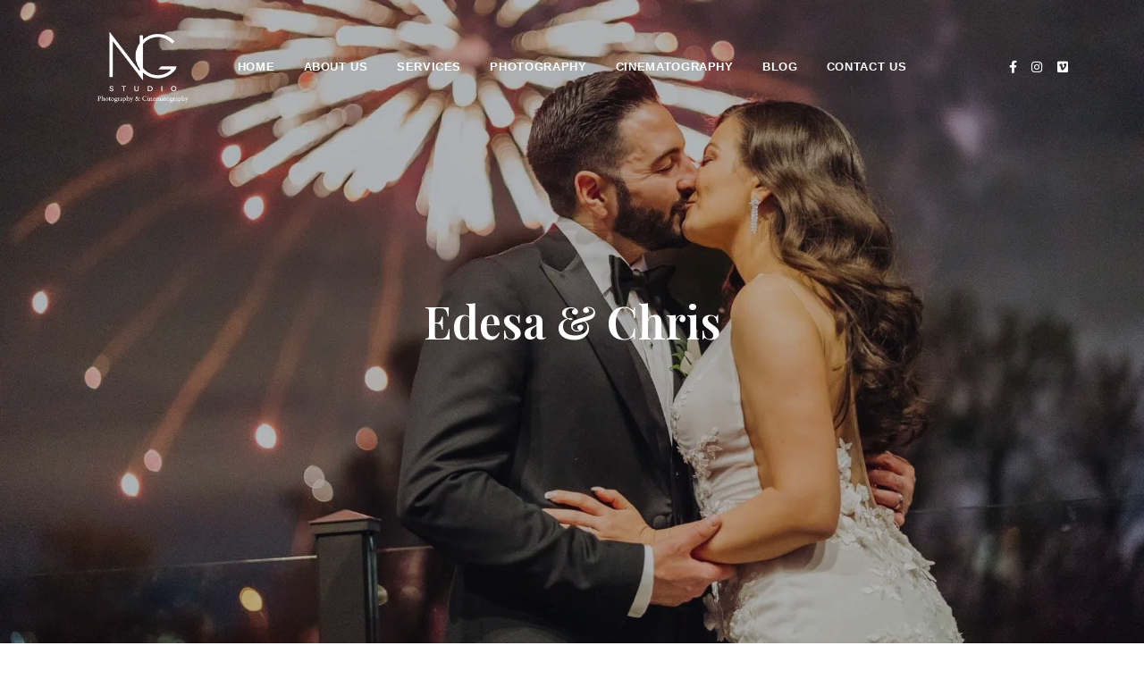

--- FILE ---
content_type: text/html; charset=UTF-8
request_url: https://ngstudio.ca/portfolio/edesa-chris-2/
body_size: 14828
content:
<!DOCTYPE html>
<html lang="en-US" prefix="og: https://ogp.me/ns#">
	<head>
		<meta charset="UTF-8">
		<meta name="viewport" content="width=device-width, initial-scale=1.0">
		<!-- Google tag (gtag.js) consent mode dataLayer added by Site Kit -->
<script type="text/javascript" id="google_gtagjs-js-consent-mode-data-layer">
/* <![CDATA[ */
window.dataLayer = window.dataLayer || [];function gtag(){dataLayer.push(arguments);}
gtag('consent', 'default', {"ad_personalization":"denied","ad_storage":"denied","ad_user_data":"denied","analytics_storage":"denied","functionality_storage":"denied","security_storage":"denied","personalization_storage":"denied","region":["AT","BE","BG","CH","CY","CZ","DE","DK","EE","ES","FI","FR","GB","GR","HR","HU","IE","IS","IT","LI","LT","LU","LV","MT","NL","NO","PL","PT","RO","SE","SI","SK"],"wait_for_update":500});
window._googlesitekitConsentCategoryMap = {"statistics":["analytics_storage"],"marketing":["ad_storage","ad_user_data","ad_personalization"],"functional":["functionality_storage","security_storage"],"preferences":["personalization_storage"]};
window._googlesitekitConsents = {"ad_personalization":"denied","ad_storage":"denied","ad_user_data":"denied","analytics_storage":"denied","functionality_storage":"denied","security_storage":"denied","personalization_storage":"denied","region":["AT","BE","BG","CH","CY","CZ","DE","DK","EE","ES","FI","FR","GB","GR","HR","HU","IE","IS","IT","LI","LT","LU","LV","MT","NL","NO","PL","PT","RO","SE","SI","SK"],"wait_for_update":500};
/* ]]> */
</script>
<!-- End Google tag (gtag.js) consent mode dataLayer added by Site Kit -->

<!-- Search Engine Optimization by Rank Math - https://rankmath.com/ -->
<title>Edesa &amp; Chris - NG Studio - Toronto Wedding Photography &amp; Cinematography | Also servicing: Burlington, Hamilton &amp; Niagara</title>
<meta name="robots" content="follow, index, max-snippet:-1, max-video-preview:-1, max-image-preview:large"/>
<link rel="canonical" href="https://ngstudio.ca/portfolio/edesa-chris-2/" />
<meta property="og:locale" content="en_US" />
<meta property="og:type" content="article" />
<meta property="og:title" content="Edesa &amp; Chris - NG Studio - Toronto Wedding Photography &amp; Cinematography | Also servicing: Burlington, Hamilton &amp; Niagara" />
<meta property="og:url" content="https://ngstudio.ca/portfolio/edesa-chris-2/" />
<meta property="og:site_name" content="NG Studio - Toronto Wedding Photography &amp; Cinematography" />
<meta property="og:updated_time" content="2021-08-02T14:45:42-04:00" />
<meta property="og:image" content="https://ngstudio.ca/wp-content/uploads/2021/05/Edesa_Chris_w_cover.jpg" />
<meta property="og:image:secure_url" content="https://ngstudio.ca/wp-content/uploads/2021/05/Edesa_Chris_w_cover.jpg" />
<meta property="og:image:width" content="1800" />
<meta property="og:image:height" content="1200" />
<meta property="og:image:alt" content="Edesa &#038; Chris" />
<meta property="og:image:type" content="image/jpeg" />
<meta name="twitter:card" content="summary_large_image" />
<meta name="twitter:title" content="Edesa &amp; Chris - NG Studio - Toronto Wedding Photography &amp; Cinematography | Also servicing: Burlington, Hamilton &amp; Niagara" />
<meta name="twitter:image" content="https://ngstudio.ca/wp-content/uploads/2021/05/Edesa_Chris_w_cover.jpg" />
<script type="application/ld+json" class="rank-math-schema">{"@context":"https://schema.org","@graph":[{"@type":"BreadcrumbList","@id":"https://ngstudio.ca/portfolio/edesa-chris-2/#breadcrumb","itemListElement":[{"@type":"ListItem","position":"1","item":{"@id":"https://ngstudio.ca","name":"Home"}},{"@type":"ListItem","position":"2","item":{"@id":"https://ngstudio.ca/portfolio/edesa-chris-2/","name":"Edesa &#038; Chris"}}]}]}</script>
<!-- /Rank Math WordPress SEO plugin -->

<link rel='dns-prefetch' href='//www.googletagmanager.com' />
<link rel='dns-prefetch' href='//use.fontawesome.com' />
<link rel='dns-prefetch' href='//fonts.googleapis.com' />
<link rel="alternate" type="application/rss+xml" title="NG Studio - Toronto Wedding Photography &amp; Cinematography | Also servicing: Burlington, Hamilton &amp; Niagara &raquo; Feed" href="https://ngstudio.ca/feed/" />
<link rel="alternate" type="application/rss+xml" title="NG Studio - Toronto Wedding Photography &amp; Cinematography | Also servicing: Burlington, Hamilton &amp; Niagara &raquo; Comments Feed" href="https://ngstudio.ca/comments/feed/" />
<link rel="alternate" title="oEmbed (JSON)" type="application/json+oembed" href="https://ngstudio.ca/wp-json/oembed/1.0/embed?url=https%3A%2F%2Fngstudio.ca%2Fportfolio%2Fedesa-chris-2%2F" />
<link rel="alternate" title="oEmbed (XML)" type="text/xml+oembed" href="https://ngstudio.ca/wp-json/oembed/1.0/embed?url=https%3A%2F%2Fngstudio.ca%2Fportfolio%2Fedesa-chris-2%2F&#038;format=xml" />
<style id='wp-img-auto-sizes-contain-inline-css' type='text/css'>
img:is([sizes=auto i],[sizes^="auto," i]){contain-intrinsic-size:3000px 1500px}
/*# sourceURL=wp-img-auto-sizes-contain-inline-css */
</style>
<link rel='stylesheet' id='sbi_styles-css' href='https://ngstudio.ca/wp-content/plugins/instagram-feed/css/sbi-styles.min.css?ver=6.10.0' type='text/css' media='all' />
<link rel='stylesheet' id='hfe-widgets-style-css' href='https://ngstudio.ca/wp-content/plugins/header-footer-elementor/inc/widgets-css/frontend.css?ver=2.8.1' type='text/css' media='all' />
<style id='wp-emoji-styles-inline-css' type='text/css'>

	img.wp-smiley, img.emoji {
		display: inline !important;
		border: none !important;
		box-shadow: none !important;
		height: 1em !important;
		width: 1em !important;
		margin: 0 0.07em !important;
		vertical-align: -0.1em !important;
		background: none !important;
		padding: 0 !important;
	}
/*# sourceURL=wp-emoji-styles-inline-css */
</style>
<link rel='stylesheet' id='wp-block-library-css' href='https://ngstudio.ca/wp-includes/css/dist/block-library/style.min.css?ver=6.9' type='text/css' media='all' />
<style id='classic-theme-styles-inline-css' type='text/css'>
/*! This file is auto-generated */
.wp-block-button__link{color:#fff;background-color:#32373c;border-radius:9999px;box-shadow:none;text-decoration:none;padding:calc(.667em + 2px) calc(1.333em + 2px);font-size:1.125em}.wp-block-file__button{background:#32373c;color:#fff;text-decoration:none}
/*# sourceURL=/wp-includes/css/classic-themes.min.css */
</style>
<style id='font-awesome-svg-styles-default-inline-css' type='text/css'>
.svg-inline--fa {
  display: inline-block;
  height: 1em;
  overflow: visible;
  vertical-align: -.125em;
}
/*# sourceURL=font-awesome-svg-styles-default-inline-css */
</style>
<link rel='stylesheet' id='font-awesome-svg-styles-css' href='https://ngstudio.ca/wp-content/uploads/font-awesome/v5.15.3/css/svg-with-js.css' type='text/css' media='all' />
<style id='font-awesome-svg-styles-inline-css' type='text/css'>
   .wp-block-font-awesome-icon svg::before,
   .wp-rich-text-font-awesome-icon svg::before {content: unset;}
/*# sourceURL=font-awesome-svg-styles-inline-css */
</style>
<style id='global-styles-inline-css' type='text/css'>
:root{--wp--preset--aspect-ratio--square: 1;--wp--preset--aspect-ratio--4-3: 4/3;--wp--preset--aspect-ratio--3-4: 3/4;--wp--preset--aspect-ratio--3-2: 3/2;--wp--preset--aspect-ratio--2-3: 2/3;--wp--preset--aspect-ratio--16-9: 16/9;--wp--preset--aspect-ratio--9-16: 9/16;--wp--preset--color--black: #000000;--wp--preset--color--cyan-bluish-gray: #abb8c3;--wp--preset--color--white: #ffffff;--wp--preset--color--pale-pink: #f78da7;--wp--preset--color--vivid-red: #cf2e2e;--wp--preset--color--luminous-vivid-orange: #ff6900;--wp--preset--color--luminous-vivid-amber: #fcb900;--wp--preset--color--light-green-cyan: #7bdcb5;--wp--preset--color--vivid-green-cyan: #00d084;--wp--preset--color--pale-cyan-blue: #8ed1fc;--wp--preset--color--vivid-cyan-blue: #0693e3;--wp--preset--color--vivid-purple: #9b51e0;--wp--preset--gradient--vivid-cyan-blue-to-vivid-purple: linear-gradient(135deg,rgb(6,147,227) 0%,rgb(155,81,224) 100%);--wp--preset--gradient--light-green-cyan-to-vivid-green-cyan: linear-gradient(135deg,rgb(122,220,180) 0%,rgb(0,208,130) 100%);--wp--preset--gradient--luminous-vivid-amber-to-luminous-vivid-orange: linear-gradient(135deg,rgb(252,185,0) 0%,rgb(255,105,0) 100%);--wp--preset--gradient--luminous-vivid-orange-to-vivid-red: linear-gradient(135deg,rgb(255,105,0) 0%,rgb(207,46,46) 100%);--wp--preset--gradient--very-light-gray-to-cyan-bluish-gray: linear-gradient(135deg,rgb(238,238,238) 0%,rgb(169,184,195) 100%);--wp--preset--gradient--cool-to-warm-spectrum: linear-gradient(135deg,rgb(74,234,220) 0%,rgb(151,120,209) 20%,rgb(207,42,186) 40%,rgb(238,44,130) 60%,rgb(251,105,98) 80%,rgb(254,248,76) 100%);--wp--preset--gradient--blush-light-purple: linear-gradient(135deg,rgb(255,206,236) 0%,rgb(152,150,240) 100%);--wp--preset--gradient--blush-bordeaux: linear-gradient(135deg,rgb(254,205,165) 0%,rgb(254,45,45) 50%,rgb(107,0,62) 100%);--wp--preset--gradient--luminous-dusk: linear-gradient(135deg,rgb(255,203,112) 0%,rgb(199,81,192) 50%,rgb(65,88,208) 100%);--wp--preset--gradient--pale-ocean: linear-gradient(135deg,rgb(255,245,203) 0%,rgb(182,227,212) 50%,rgb(51,167,181) 100%);--wp--preset--gradient--electric-grass: linear-gradient(135deg,rgb(202,248,128) 0%,rgb(113,206,126) 100%);--wp--preset--gradient--midnight: linear-gradient(135deg,rgb(2,3,129) 0%,rgb(40,116,252) 100%);--wp--preset--font-size--small: 13px;--wp--preset--font-size--medium: 20px;--wp--preset--font-size--large: 36px;--wp--preset--font-size--x-large: 42px;--wp--preset--spacing--20: 0.44rem;--wp--preset--spacing--30: 0.67rem;--wp--preset--spacing--40: 1rem;--wp--preset--spacing--50: 1.5rem;--wp--preset--spacing--60: 2.25rem;--wp--preset--spacing--70: 3.38rem;--wp--preset--spacing--80: 5.06rem;--wp--preset--shadow--natural: 6px 6px 9px rgba(0, 0, 0, 0.2);--wp--preset--shadow--deep: 12px 12px 50px rgba(0, 0, 0, 0.4);--wp--preset--shadow--sharp: 6px 6px 0px rgba(0, 0, 0, 0.2);--wp--preset--shadow--outlined: 6px 6px 0px -3px rgb(255, 255, 255), 6px 6px rgb(0, 0, 0);--wp--preset--shadow--crisp: 6px 6px 0px rgb(0, 0, 0);}:where(.is-layout-flex){gap: 0.5em;}:where(.is-layout-grid){gap: 0.5em;}body .is-layout-flex{display: flex;}.is-layout-flex{flex-wrap: wrap;align-items: center;}.is-layout-flex > :is(*, div){margin: 0;}body .is-layout-grid{display: grid;}.is-layout-grid > :is(*, div){margin: 0;}:where(.wp-block-columns.is-layout-flex){gap: 2em;}:where(.wp-block-columns.is-layout-grid){gap: 2em;}:where(.wp-block-post-template.is-layout-flex){gap: 1.25em;}:where(.wp-block-post-template.is-layout-grid){gap: 1.25em;}.has-black-color{color: var(--wp--preset--color--black) !important;}.has-cyan-bluish-gray-color{color: var(--wp--preset--color--cyan-bluish-gray) !important;}.has-white-color{color: var(--wp--preset--color--white) !important;}.has-pale-pink-color{color: var(--wp--preset--color--pale-pink) !important;}.has-vivid-red-color{color: var(--wp--preset--color--vivid-red) !important;}.has-luminous-vivid-orange-color{color: var(--wp--preset--color--luminous-vivid-orange) !important;}.has-luminous-vivid-amber-color{color: var(--wp--preset--color--luminous-vivid-amber) !important;}.has-light-green-cyan-color{color: var(--wp--preset--color--light-green-cyan) !important;}.has-vivid-green-cyan-color{color: var(--wp--preset--color--vivid-green-cyan) !important;}.has-pale-cyan-blue-color{color: var(--wp--preset--color--pale-cyan-blue) !important;}.has-vivid-cyan-blue-color{color: var(--wp--preset--color--vivid-cyan-blue) !important;}.has-vivid-purple-color{color: var(--wp--preset--color--vivid-purple) !important;}.has-black-background-color{background-color: var(--wp--preset--color--black) !important;}.has-cyan-bluish-gray-background-color{background-color: var(--wp--preset--color--cyan-bluish-gray) !important;}.has-white-background-color{background-color: var(--wp--preset--color--white) !important;}.has-pale-pink-background-color{background-color: var(--wp--preset--color--pale-pink) !important;}.has-vivid-red-background-color{background-color: var(--wp--preset--color--vivid-red) !important;}.has-luminous-vivid-orange-background-color{background-color: var(--wp--preset--color--luminous-vivid-orange) !important;}.has-luminous-vivid-amber-background-color{background-color: var(--wp--preset--color--luminous-vivid-amber) !important;}.has-light-green-cyan-background-color{background-color: var(--wp--preset--color--light-green-cyan) !important;}.has-vivid-green-cyan-background-color{background-color: var(--wp--preset--color--vivid-green-cyan) !important;}.has-pale-cyan-blue-background-color{background-color: var(--wp--preset--color--pale-cyan-blue) !important;}.has-vivid-cyan-blue-background-color{background-color: var(--wp--preset--color--vivid-cyan-blue) !important;}.has-vivid-purple-background-color{background-color: var(--wp--preset--color--vivid-purple) !important;}.has-black-border-color{border-color: var(--wp--preset--color--black) !important;}.has-cyan-bluish-gray-border-color{border-color: var(--wp--preset--color--cyan-bluish-gray) !important;}.has-white-border-color{border-color: var(--wp--preset--color--white) !important;}.has-pale-pink-border-color{border-color: var(--wp--preset--color--pale-pink) !important;}.has-vivid-red-border-color{border-color: var(--wp--preset--color--vivid-red) !important;}.has-luminous-vivid-orange-border-color{border-color: var(--wp--preset--color--luminous-vivid-orange) !important;}.has-luminous-vivid-amber-border-color{border-color: var(--wp--preset--color--luminous-vivid-amber) !important;}.has-light-green-cyan-border-color{border-color: var(--wp--preset--color--light-green-cyan) !important;}.has-vivid-green-cyan-border-color{border-color: var(--wp--preset--color--vivid-green-cyan) !important;}.has-pale-cyan-blue-border-color{border-color: var(--wp--preset--color--pale-cyan-blue) !important;}.has-vivid-cyan-blue-border-color{border-color: var(--wp--preset--color--vivid-cyan-blue) !important;}.has-vivid-purple-border-color{border-color: var(--wp--preset--color--vivid-purple) !important;}.has-vivid-cyan-blue-to-vivid-purple-gradient-background{background: var(--wp--preset--gradient--vivid-cyan-blue-to-vivid-purple) !important;}.has-light-green-cyan-to-vivid-green-cyan-gradient-background{background: var(--wp--preset--gradient--light-green-cyan-to-vivid-green-cyan) !important;}.has-luminous-vivid-amber-to-luminous-vivid-orange-gradient-background{background: var(--wp--preset--gradient--luminous-vivid-amber-to-luminous-vivid-orange) !important;}.has-luminous-vivid-orange-to-vivid-red-gradient-background{background: var(--wp--preset--gradient--luminous-vivid-orange-to-vivid-red) !important;}.has-very-light-gray-to-cyan-bluish-gray-gradient-background{background: var(--wp--preset--gradient--very-light-gray-to-cyan-bluish-gray) !important;}.has-cool-to-warm-spectrum-gradient-background{background: var(--wp--preset--gradient--cool-to-warm-spectrum) !important;}.has-blush-light-purple-gradient-background{background: var(--wp--preset--gradient--blush-light-purple) !important;}.has-blush-bordeaux-gradient-background{background: var(--wp--preset--gradient--blush-bordeaux) !important;}.has-luminous-dusk-gradient-background{background: var(--wp--preset--gradient--luminous-dusk) !important;}.has-pale-ocean-gradient-background{background: var(--wp--preset--gradient--pale-ocean) !important;}.has-electric-grass-gradient-background{background: var(--wp--preset--gradient--electric-grass) !important;}.has-midnight-gradient-background{background: var(--wp--preset--gradient--midnight) !important;}.has-small-font-size{font-size: var(--wp--preset--font-size--small) !important;}.has-medium-font-size{font-size: var(--wp--preset--font-size--medium) !important;}.has-large-font-size{font-size: var(--wp--preset--font-size--large) !important;}.has-x-large-font-size{font-size: var(--wp--preset--font-size--x-large) !important;}
:where(.wp-block-post-template.is-layout-flex){gap: 1.25em;}:where(.wp-block-post-template.is-layout-grid){gap: 1.25em;}
:where(.wp-block-term-template.is-layout-flex){gap: 1.25em;}:where(.wp-block-term-template.is-layout-grid){gap: 1.25em;}
:where(.wp-block-columns.is-layout-flex){gap: 2em;}:where(.wp-block-columns.is-layout-grid){gap: 2em;}
:root :where(.wp-block-pullquote){font-size: 1.5em;line-height: 1.6;}
/*# sourceURL=global-styles-inline-css */
</style>
<link rel='stylesheet' id='contact-form-7-css' href='https://ngstudio.ca/wp-content/plugins/contact-form-7/includes/css/styles.css?ver=6.1.4' type='text/css' media='all' />
<link rel='stylesheet' id='hfe-style-css' href='https://ngstudio.ca/wp-content/plugins/header-footer-elementor/assets/css/header-footer-elementor.css?ver=2.8.1' type='text/css' media='all' />
<link rel='stylesheet' id='elementor-icons-css' href='https://ngstudio.ca/wp-content/plugins/elementor/assets/lib/eicons/css/elementor-icons.min.css?ver=5.46.0' type='text/css' media='all' />
<link rel='stylesheet' id='elementor-frontend-css' href='https://ngstudio.ca/wp-content/plugins/elementor/assets/css/frontend.min.css?ver=3.34.2' type='text/css' media='all' />
<link rel='stylesheet' id='elementor-post-5-css' href='https://ngstudio.ca/wp-content/uploads/elementor/css/post-5.css?ver=1768957928' type='text/css' media='all' />
<link rel='stylesheet' id='font-awesome-5-all-css' href='https://ngstudio.ca/wp-content/plugins/elementor/assets/lib/font-awesome/css/all.min.css?ver=3.34.2' type='text/css' media='all' />
<link rel='stylesheet' id='font-awesome-4-shim-css' href='https://ngstudio.ca/wp-content/plugins/elementor/assets/lib/font-awesome/css/v4-shims.min.css?ver=3.34.2' type='text/css' media='all' />
<link rel='stylesheet' id='sbistyles-css' href='https://ngstudio.ca/wp-content/plugins/instagram-feed/css/sbi-styles.min.css?ver=6.10.0' type='text/css' media='all' />
<link rel='stylesheet' id='font-awesome-official-css' href='https://use.fontawesome.com/releases/v5.15.3/css/all.css' type='text/css' media='all' integrity="sha384-SZXxX4whJ79/gErwcOYf+zWLeJdY/qpuqC4cAa9rOGUstPomtqpuNWT9wdPEn2fk" crossorigin="anonymous" />
<link rel='stylesheet' id='hfe-elementor-icons-css' href='https://ngstudio.ca/wp-content/plugins/elementor/assets/lib/eicons/css/elementor-icons.min.css?ver=5.34.0' type='text/css' media='all' />
<link rel='stylesheet' id='hfe-icons-list-css' href='https://ngstudio.ca/wp-content/plugins/elementor/assets/css/widget-icon-list.min.css?ver=3.24.3' type='text/css' media='all' />
<link rel='stylesheet' id='hfe-social-icons-css' href='https://ngstudio.ca/wp-content/plugins/elementor/assets/css/widget-social-icons.min.css?ver=3.24.0' type='text/css' media='all' />
<link rel='stylesheet' id='hfe-social-share-icons-brands-css' href='https://ngstudio.ca/wp-content/plugins/elementor/assets/lib/font-awesome/css/brands.css?ver=5.15.3' type='text/css' media='all' />
<link rel='stylesheet' id='hfe-social-share-icons-fontawesome-css' href='https://ngstudio.ca/wp-content/plugins/elementor/assets/lib/font-awesome/css/fontawesome.css?ver=5.15.3' type='text/css' media='all' />
<link rel='stylesheet' id='hfe-nav-menu-icons-css' href='https://ngstudio.ca/wp-content/plugins/elementor/assets/lib/font-awesome/css/solid.css?ver=5.15.3' type='text/css' media='all' />
<link rel='stylesheet' id='hfe-widget-blockquote-css' href='https://ngstudio.ca/wp-content/plugins/elementor-pro/assets/css/widget-blockquote.min.css?ver=3.25.0' type='text/css' media='all' />
<link rel='stylesheet' id='hfe-mega-menu-css' href='https://ngstudio.ca/wp-content/plugins/elementor-pro/assets/css/widget-mega-menu.min.css?ver=3.26.2' type='text/css' media='all' />
<link rel='stylesheet' id='hfe-nav-menu-widget-css' href='https://ngstudio.ca/wp-content/plugins/elementor-pro/assets/css/widget-nav-menu.min.css?ver=3.26.0' type='text/css' media='all' />
<link rel='stylesheet' id='bootstrap-css' href='https://ngstudio.ca/wp-content/themes/gleam/css/bootstrap/css/bootstrap.css' type='text/css' media='all' />
<link rel='stylesheet' id='owl-carousel-css' href='https://ngstudio.ca/wp-content/themes/gleam/js/owl-carousel/owl.carousel.css' type='text/css' media='all' />
<link rel='stylesheet' id='gleam-style-css' href='https://ngstudio.ca/wp-content/themes/gleam/style.css' type='text/css' media='all' />
<style id='gleam-style-inline-css' type='text/css'>
body{font-family: Raleway;}h1, h2, h3, h4, h5, h6, .logo-txt, .wp-block-latest-comments__comment-author, .wp-block-latest-comments__comment-link{ font-family:Cormorant Garamond, sans-serif; }.pcolor, a, a:hover, p a:hover, blockquote:before, blockquote cite, .portfolio-filter li a.current, .portfolio-filter li a:hover, .port-caption-masonry h2 a:hover, .port-categ-masonry li a:hover, .testimonial-client, .article-title a:hover, .meta-categ a:hover, .author-single-page h3 a:hover, .meta-nav a:hover, .comment-author .author a:hover, .comment-reply-link:hover, .display-post-title a:hover, .widget_recent_entries li a:hover, .widget_archive li a:hover, .widget_categories li a:hover, .widget_pages li a:hover, .widget_meta li a:hover, .widget_nav_menu li a:hover, .pcolor .elementor-icon, .elementor-widget-tabs .elementor-tab-title:hover, .elementor-widget-tabs .elementor-tab-title.elementor-active, .price-title, .elementor-social-icon:hover i, .wp-block-latest-posts li a, .wp-block-categories li a, .wp-block-archives li a, .wp-block-latest-posts li a:hover, .wp-block-categories li a:hover, .wp-block-archives li a:hover, .wp-block-pullquote cite, .wp-block-pullquote footer, .zigzag-title a:hover, .pcolori .elementor-icon{color:#9cbfc8;}.list-circle li:before, blockquote:before, .testimonial-circle, .meta-categ:before, .post-meta li.meta-sticky, .tagcloud a:hover, .tags-single-page a:hover, .read-more:hover, #submit:hover, .wpcf7-submit:hover, .page-links a:hover, .post-password-form input[type="submit"]:hover, .elementor-button.elementor-size-md:hover, .elementor-button.elementor-size-sm:hover, .white-btn, .white-btn-el .elementor-button.elementor-size-md, .white-btn-el .elementor-button.elementor-size-sm, .current-page, .page-numbers:hover, .nav-page a:hover, .scrollup i, .alert, .port-item-htext:hover .port-img:after, .port-item-masonry .port-item-htext .port-img:after, .port-item-htext-v2 .port-img:after, .pcolor-circle .elementor-icon{ background: #9cbfc8;}.smallborder span, .wp-block-pullquote{ border-color:#9cbfc8; }.icon-circle .elementor-icon, .elementor-accordion .elementor-tab-title:hover, .elementor-accordion .elementor-tab-title a:hover, .elementor-accordion .elementor-tab-title.elementor-active, .elementor-toggle .elementor-tab-title:hover, .elementor-toggle .elementor-tab-title a:hover, .elementor-toggle .elementor-tab-title.elementor-active{ border-color:#9cbfc8; color: #9cbfc8; }h1{font-size:52px;}h2{font-size:48px;}
/*# sourceURL=gleam-style-inline-css */
</style>
<link rel='stylesheet' id='gleam-style-child-css' href='https://ngstudio.ca/wp-content/themes/gleam-child/style.css?ver=11' type='text/css' media='all' />
<link rel='stylesheet' id='gleam-fonts-css' href='//fonts.googleapis.com/css?family=Raleway%3A400%2C400i%2C600%2C700%2C700i%7CCormorant+Garamond%3A400%2C400i%2C500%2C600%2C700%2C700i%26display%3Dswap' type='text/css' media='all' />
<link rel='stylesheet' id='font-awesome-official-v4shim-css' href='https://use.fontawesome.com/releases/v5.15.3/css/v4-shims.css' type='text/css' media='all' integrity="sha384-C2B+KlPW+WkR0Ld9loR1x3cXp7asA0iGVodhCoJ4hwrWm/d9qKS59BGisq+2Y0/D" crossorigin="anonymous" />
<style id='font-awesome-official-v4shim-inline-css' type='text/css'>
@font-face {
font-family: "FontAwesome";
font-display: block;
src: url("https://use.fontawesome.com/releases/v5.15.3/webfonts/fa-brands-400.eot"),
		url("https://use.fontawesome.com/releases/v5.15.3/webfonts/fa-brands-400.eot?#iefix") format("embedded-opentype"),
		url("https://use.fontawesome.com/releases/v5.15.3/webfonts/fa-brands-400.woff2") format("woff2"),
		url("https://use.fontawesome.com/releases/v5.15.3/webfonts/fa-brands-400.woff") format("woff"),
		url("https://use.fontawesome.com/releases/v5.15.3/webfonts/fa-brands-400.ttf") format("truetype"),
		url("https://use.fontawesome.com/releases/v5.15.3/webfonts/fa-brands-400.svg#fontawesome") format("svg");
}

@font-face {
font-family: "FontAwesome";
font-display: block;
src: url("https://use.fontawesome.com/releases/v5.15.3/webfonts/fa-solid-900.eot"),
		url("https://use.fontawesome.com/releases/v5.15.3/webfonts/fa-solid-900.eot?#iefix") format("embedded-opentype"),
		url("https://use.fontawesome.com/releases/v5.15.3/webfonts/fa-solid-900.woff2") format("woff2"),
		url("https://use.fontawesome.com/releases/v5.15.3/webfonts/fa-solid-900.woff") format("woff"),
		url("https://use.fontawesome.com/releases/v5.15.3/webfonts/fa-solid-900.ttf") format("truetype"),
		url("https://use.fontawesome.com/releases/v5.15.3/webfonts/fa-solid-900.svg#fontawesome") format("svg");
}

@font-face {
font-family: "FontAwesome";
font-display: block;
src: url("https://use.fontawesome.com/releases/v5.15.3/webfonts/fa-regular-400.eot"),
		url("https://use.fontawesome.com/releases/v5.15.3/webfonts/fa-regular-400.eot?#iefix") format("embedded-opentype"),
		url("https://use.fontawesome.com/releases/v5.15.3/webfonts/fa-regular-400.woff2") format("woff2"),
		url("https://use.fontawesome.com/releases/v5.15.3/webfonts/fa-regular-400.woff") format("woff"),
		url("https://use.fontawesome.com/releases/v5.15.3/webfonts/fa-regular-400.ttf") format("truetype"),
		url("https://use.fontawesome.com/releases/v5.15.3/webfonts/fa-regular-400.svg#fontawesome") format("svg");
unicode-range: U+F004-F005,U+F007,U+F017,U+F022,U+F024,U+F02E,U+F03E,U+F044,U+F057-F059,U+F06E,U+F070,U+F075,U+F07B-F07C,U+F080,U+F086,U+F089,U+F094,U+F09D,U+F0A0,U+F0A4-F0A7,U+F0C5,U+F0C7-F0C8,U+F0E0,U+F0EB,U+F0F3,U+F0F8,U+F0FE,U+F111,U+F118-F11A,U+F11C,U+F133,U+F144,U+F146,U+F14A,U+F14D-F14E,U+F150-F152,U+F15B-F15C,U+F164-F165,U+F185-F186,U+F191-F192,U+F1AD,U+F1C1-F1C9,U+F1CD,U+F1D8,U+F1E3,U+F1EA,U+F1F6,U+F1F9,U+F20A,U+F247-F249,U+F24D,U+F254-F25B,U+F25D,U+F267,U+F271-F274,U+F279,U+F28B,U+F28D,U+F2B5-F2B6,U+F2B9,U+F2BB,U+F2BD,U+F2C1-F2C2,U+F2D0,U+F2D2,U+F2DC,U+F2ED,U+F328,U+F358-F35B,U+F3A5,U+F3D1,U+F410,U+F4AD;
}
/*# sourceURL=font-awesome-official-v4shim-inline-css */
</style>
<script type="text/javascript" src="https://ngstudio.ca/wp-content/plugins/elementor/assets/lib/font-awesome/js/v4-shims.min.js?ver=3.34.2" id="font-awesome-4-shim-js"></script>
<script type="text/javascript" src="https://ngstudio.ca/wp-includes/js/jquery/jquery.min.js?ver=3.7.1" id="jquery-core-js"></script>
<script type="text/javascript" src="https://ngstudio.ca/wp-includes/js/jquery/jquery-migrate.min.js?ver=3.4.1" id="jquery-migrate-js"></script>
<script type="text/javascript" id="jquery-js-after">
/* <![CDATA[ */
!function($){"use strict";$(document).ready(function(){$(this).scrollTop()>100&&$(".hfe-scroll-to-top-wrap").removeClass("hfe-scroll-to-top-hide"),$(window).scroll(function(){$(this).scrollTop()<100?$(".hfe-scroll-to-top-wrap").fadeOut(300):$(".hfe-scroll-to-top-wrap").fadeIn(300)}),$(".hfe-scroll-to-top-wrap").on("click",function(){$("html, body").animate({scrollTop:0},300);return!1})})}(jQuery);
!function($){'use strict';$(document).ready(function(){var bar=$('.hfe-reading-progress-bar');if(!bar.length)return;$(window).on('scroll',function(){var s=$(window).scrollTop(),d=$(document).height()-$(window).height(),p=d? s/d*100:0;bar.css('width',p+'%')});});}(jQuery);
//# sourceURL=jquery-js-after
/* ]]> */
</script>

<!-- Google tag (gtag.js) snippet added by Site Kit -->
<!-- Google Analytics snippet added by Site Kit -->
<script type="text/javascript" src="https://www.googletagmanager.com/gtag/js?id=GT-T9L4NWM" id="google_gtagjs-js" async></script>
<script type="text/javascript" id="google_gtagjs-js-after">
/* <![CDATA[ */
window.dataLayer = window.dataLayer || [];function gtag(){dataLayer.push(arguments);}
gtag("set","linker",{"domains":["ngstudio.ca"]});
gtag("js", new Date());
gtag("set", "developer_id.dZTNiMT", true);
gtag("config", "GT-T9L4NWM", {"googlesitekit_post_type":"match_portfolio"});
//# sourceURL=google_gtagjs-js-after
/* ]]> */
</script>
<link rel="https://api.w.org/" href="https://ngstudio.ca/wp-json/" /><link rel="alternate" title="JSON" type="application/json" href="https://ngstudio.ca/wp-json/wp/v2/match_portfolio/826" /><link rel="EditURI" type="application/rsd+xml" title="RSD" href="https://ngstudio.ca/xmlrpc.php?rsd" />
<meta name="generator" content="WordPress 6.9" />
<link rel='shortlink' href='https://ngstudio.ca/?p=826' />
<meta name="generator" content="Site Kit by Google 1.170.0" />
<!-- Google AdSense meta tags added by Site Kit -->
<meta name="google-adsense-platform-account" content="ca-host-pub-2644536267352236">
<meta name="google-adsense-platform-domain" content="sitekit.withgoogle.com">
<!-- End Google AdSense meta tags added by Site Kit -->
<meta name="generator" content="Elementor 3.34.2; features: additional_custom_breakpoints; settings: css_print_method-external, google_font-enabled, font_display-auto">
<link href="https://fonts.googleapis.com/css2?family=Playfair+Display:wght@600&family=Poppins:wght@400;500&display=swap" rel="stylesheet">
<script type="application/ld+json">
{
  "@context": "https://schema.org",
  "@type": ["LocalBusiness", "ProfessionalService"],
  "name": "NG Studio",
  "image": "https://ngstudio.ca/wp-content/uploads/2021/07/cropped-NG-logo.jpg",
  "url": "https://ngstudio.ca",
  "logo": "https://ngstudio.ca/wp-content/uploads/2021/07/cropped-NG-logo.jpg",
  "description": "NG Studio offers timeless wedding photography and cinematography in Toronto and across the GTA. We specialize in editorial storytelling, cinematic films, and natural moments that reflect your love story.",
  "telephone": "+1-647-676-3396",
  "email": "inquiry@ngstudio.ca",
  "address": {
    "@type": "PostalAddress",
    "streetAddress": "Toronto, Ontario",
    "addressLocality": "Toronto",
    "addressRegion": "ON",
    "postalCode": "M2N",
    "addressCountry": "CA"
  },
  "priceRange": "$$",
  "areaServed": ["Toronto", "Vaughan", "Markham", "GTA", "Ontario", "Canada"],
  "openingHours": "Mo-Su 09:00-20:00",
  "sameAs": [
    "https://www.instagram.com/ngstudiophotography/",
    "https://www.facebook.com/ngstudiophotography",
    "https://www.youtube.com/@ngstudio",
    "https://ngstudio.ca"
  ],
  "serviceType": "Wedding Photography and Videography",
  "founder": {
    "@type": "Person",
    "name": "Yuchen Zhang"
  }
}
</script>

<script type="application/ld+json">
{
  "@context": "https://schema.org",
  "@type": "FAQPage",
  "@id": "https://ngstudio.ca#faq",
  "mainEntity": [
    {
      "@type": "Question",
      "name": "What makes NG Studio different from other Toronto wedding photographers?",
      "acceptedAnswer": {
        "@type": "Answer",
        "text": "We blend editorial elegance with natural, emotional storytelling—photo + cinema captured by one cohesive team, focused on genuine moments and timeless style."
      }
    },
    {
      "@type": "Question",
      "name": "Do you offer both photography and cinematography?",
      "acceptedAnswer": {
        "@type": "Answer",
        "text": "Yes. We provide full-day photography and videography with coordinated coverage, including highlight films and long-form documentary edits."
      }
    },
    {
      "@type": "Question",
      "name": "Where do you work?",
      "acceptedAnswer": {
        "@type": "Answer",
        "text": "We’re based in Toronto and cover the GTA and all of Ontario. We also accept destination weddings—travel fees depend on location and schedule."
      }
    },
    {
      "@type": "Question",
      "name": "How many photos do we receive and when?",
      "acceptedAnswer": {
        "@type": "Answer",
        "text": "Every wedding is different, but full-day coverage typically yields a curated gallery of hundreds of images. Sneak peeks within a few days; full gallery delivery usually within 6–10 weeks."
      }
    },
    {
      "@type": "Question",
      "name": "Do you help with timelines and locations?",
      "acceptedAnswer": {
        "@type": "Answer",
        "text": "Absolutely. We provide timeline guidance, portrait location suggestions, and tips for lighting and logistics to keep the day smooth and relaxed."
      }
    },
    {
      "@type": "Question",
      "name": "What’s required to book NG Studio?",
      "acceptedAnswer": {
        "@type": "Answer",
        "text": "A signed agreement and a retainer secure your date. Popular weekends book early—reach out as soon as you have a venue and date."
      }
    },
    {
      "@type": "Question",
      "name": "Do you offer albums and prints?",
      "acceptedAnswer": {
        "@type": "Answer",
        "text": "Yes. We design custom lay-flat albums and museum-grade prints. You can add them anytime after the wedding."
      }
    }
  ]
}
</script>

<script type="application/ld+json">
{
  "@context": "https://schema.org",
  "@graph": [
    {
      "@type": "Organization",
      "@id": "https://ngstudio.ca#org",
      "name": "NG Studio",
      "url": "https://ngstudio.ca",
      "logo": "https://ngstudio.ca/wp-content/uploads/2021/07/cropped-NG-logo.jpg",
      "image": "https://ngstudio.ca/wp-content/uploads/2021/07/cropped-NG-logo.jpg",
      "description": "NG Studio offers timeless wedding photography and cinematography in Toronto and across the GTA, combining editorial elegance with cinematic storytelling.",
      "keywords": [
        "wedding photography Toronto",
        "wedding cinematography Toronto",
        "Toronto wedding photographer",
        "GTA wedding videographer",
        "editorial wedding photography",
        "cinematic wedding film"
      ],
      "knowsAbout": [
        "wedding photography",
        "wedding cinematography",
        "engagement sessions",
        "Toronto wedding venues",
        "destination weddings",
        "wedding storytelling"
      ],
      "sameAs": [
        "https://www.instagram.com/ngstudiophotography/",
        "https://www.facebook.com/ngstudiophotography",
        "https://www.youtube.com/@ngstudio",
        "https://ngstudio.ca"
      ],
      "contactPoint": [{
        "@type": "ContactPoint",
        "telephone": "+1-647-676-3396",
        "email": "inquiry@ngstudio.ca",
        "contactType": "customer service",
        "areaServed": "CA",
        "availableLanguage": ["en"]
      }]
    },
    {
      "@type": "LocalBusiness",
      "@id": "https://ngstudio.ca#business",
      "name": "NG Studio",
      "url": "https://ngstudio.ca",
      "image": "https://ngstudio.ca/wp-content/uploads/2021/07/cropped-NG-logo.jpg",
      "telephone": "+1-647-676-3396",
      "email": "inquiry@ngstudio.ca",
      "priceRange": "$$",
      "description": "Toronto-based wedding photography and cinematography studio capturing natural, emotional, and cinematic moments.",
      "address": {
        "@type": "PostalAddress",
        "streetAddress": "Toronto, Ontario",
        "addressLocality": "Toronto",
        "addressRegion": "ON",
        "postalCode": "M2N",
        "addressCountry": "CA"
      },
      "areaServed": ["Toronto","Vaughan","Markham","GTA","Ontario","Canada"],
      "openingHours": "Mo-Su 09:00-20:00",
      "parentOrganization": { "@id": "https://ngstudio.ca#org" },
      "hasOfferCatalog": {
        "@type": "OfferCatalog",
        "name": "Wedding Photography & Videography Packages",
        "itemListElement": [
          {
            "@type": "Offer",
            "name": "Silver Package",
            "description": "10-hour coverage, 1 photographer or videographer, unlimited locations in GTA, edited photos or videos.",
            "price": "2499",
            "priceCurrency": "CAD",
            "availability": "https://schema.org/InStock"
          },
          {
            "@type": "Offer",
            "name": "Gold Package",
            "description": "12-hour coverage, 1 photographer or videographer, unlimited locations in GTA, full editing.",
            "price": "2899",
            "priceCurrency": "CAD",
            "availability": "https://schema.org/InStock"
          },
          {
            "@type": "Offer",
            "name": "Platinum Package",
            "description": "12-hour coverage with 2 photographers or 2 videographers, unlimited locations, complete editing.",
            "price": "3999",
            "priceCurrency": "CAD",
            "availability": "https://schema.org/InStock"
          }
        ]
      }
    }
  ]
}
</script>

<!-- Instagram Feed CSS -->
<style type="text/css">
#sbi_load {
padding-top: 30px;
}
</style>
			<style>
				.e-con.e-parent:nth-of-type(n+4):not(.e-lazyloaded):not(.e-no-lazyload),
				.e-con.e-parent:nth-of-type(n+4):not(.e-lazyloaded):not(.e-no-lazyload) * {
					background-image: none !important;
				}
				@media screen and (max-height: 1024px) {
					.e-con.e-parent:nth-of-type(n+3):not(.e-lazyloaded):not(.e-no-lazyload),
					.e-con.e-parent:nth-of-type(n+3):not(.e-lazyloaded):not(.e-no-lazyload) * {
						background-image: none !important;
					}
				}
				@media screen and (max-height: 640px) {
					.e-con.e-parent:nth-of-type(n+2):not(.e-lazyloaded):not(.e-no-lazyload),
					.e-con.e-parent:nth-of-type(n+2):not(.e-lazyloaded):not(.e-no-lazyload) * {
						background-image: none !important;
					}
				}
			</style>
			<link rel="icon" href="https://ngstudio.ca/wp-content/uploads/2021/07/cropped-NG-logo-32x32.jpg" sizes="32x32" />
<link rel="icon" href="https://ngstudio.ca/wp-content/uploads/2021/07/cropped-NG-logo-192x192.jpg" sizes="192x192" />
<link rel="apple-touch-icon" href="https://ngstudio.ca/wp-content/uploads/2021/07/cropped-NG-logo-180x180.jpg" />
<meta name="msapplication-TileImage" content="https://ngstudio.ca/wp-content/uploads/2021/07/cropped-NG-logo-270x270.jpg" />
		<style type="text/css" id="wp-custom-css">
			/* Blog archive – post titles */
.blog .post .entry-title,
.blog .post .entry-title a {
  font-size: 32px !important;
  line-height: 1.3 !important;
  display: block;
  margin: 0 0 10px !important;
}

/* Blog archive – make sure long titles wrap nicely */
.blog .post .entry-title {
  max-width: 700px;
}

/* Tablet & mobile */
@media (max-width: 1024px) {
  .blog .post .entry-title,
  .blog .post .entry-title a {
    font-size: 22px !important;
    line-height: 1.4 !important;
  }
}
		</style>
		<style id="kirki-inline-styles"></style>  
	</head>
	
	<body class="wp-singular match_portfolio-template-default single single-match_portfolio postid-826 wp-custom-logo wp-theme-gleam wp-child-theme-gleam-child snd-default ehf-template-gleam ehf-stylesheet-gleam-child elementor-default elementor-kit-5" >
      
	   <div class="menu-mask"></div>
   <!-- /menu-mask -->
   <div class="mobile-menu-holder">
      <div class="modal-menu-container">
         <div class="exit-mobile">
            <span class="icon-bar1"></span>
            <span class="icon-bar2"></span>
         </div>
         <ul id="menu-menu-1" class="menu-mobile"><li id="menu-item-128" class="menu-item menu-item-type-post_type menu-item-object-page menu-item-home menu-item-128"><a href="https://ngstudio.ca/">Home</a></li>
<li id="menu-item-450" class="menu-item menu-item-type-post_type menu-item-object-page menu-item-450"><a href="https://ngstudio.ca/about-us/">About Us</a></li>
<li id="menu-item-456" class="menu-item menu-item-type-post_type menu-item-object-page menu-item-456"><a href="https://ngstudio.ca/services/">Services</a></li>
<li id="menu-item-740" class="menu-item menu-item-type-post_type menu-item-object-page menu-item-740"><a href="https://ngstudio.ca/photography/">Photography</a></li>
<li id="menu-item-1171" class="menu-item menu-item-type-post_type menu-item-object-page menu-item-1171"><a href="https://ngstudio.ca/cinematography/">Cinematography</a></li>
<li id="menu-item-1180" class="menu-item menu-item-type-post_type menu-item-object-page current_page_parent menu-item-1180"><a href="https://ngstudio.ca/blog/">Blog</a></li>
<li id="menu-item-5366" class="menu-item menu-item-type-post_type menu-item-object-page menu-item-5366"><a href="https://ngstudio.ca/contact/">CONTACT US</a></li>
</ul>      </div>
      <div class="menu-contact">
         		
         <ul class="social-media">
                        <li><a class="social-facebook" href="https://www.facebook.com/ngstudiotoronto" target="_blank"><i class="fab fa-facebook-f"></i></a></li>
                        			            <li><a class="social-instagram" href="https://www.instagram.com/ngstudiophotography/" target="_blank"><i class="fab fa-instagram"></i></a></li>
                                    			                                    <li><a class="social-vimeo" href="https://vimeo.com/ngstudio" target="_blank"><i class="fab fa-vimeo-square"></i></a></li>
                                             </ul>
		 
      </div>
      <!-- /menu-contact-->
   </div>
   <!-- /mobile-menu-holder-->
   
   <header class="main-header header-1">

   <div class="container">
   
   <div class="header-container">
   
      		 
      <div class="logo logo-1 logo-white"><a href="https://ngstudio.ca/"><img class="img-fluid" src="https://ngstudio.ca/wp-content/uploads/2021/05/NG-White-Large.png" width="2000" height="2000" alt="NG Studio &#8211; Toronto Wedding Photography &amp; Cinematography | Also servicing: Burlington, Hamilton &amp; Niagara" /></a></div>
	  
	  <div class="logo logo-1 logo-dark"><a href="https://ngstudio.ca/"><img class="img-fluid" src="https://ngstudio.ca/wp-content/uploads/2021/05/NG-Black-Large.png" width="2000" height="2000" alt="NG Studio &#8211; Toronto Wedding Photography &amp; Cinematography | Also servicing: Burlington, Hamilton &amp; Niagara" /></a></div>
	  	  
            <nav class="nav-holder nav-holder-1">
         <ul id="menu-menu-2" class="menu-nav menu-nav-1"><li class="menu-item menu-item-type-post_type menu-item-object-page menu-item-home menu-item-128"><a href="https://ngstudio.ca/">Home</a></li>
<li class="menu-item menu-item-type-post_type menu-item-object-page menu-item-450"><a href="https://ngstudio.ca/about-us/">About Us</a></li>
<li class="menu-item menu-item-type-post_type menu-item-object-page menu-item-456"><a href="https://ngstudio.ca/services/">Services</a></li>
<li class="menu-item menu-item-type-post_type menu-item-object-page menu-item-740"><a href="https://ngstudio.ca/photography/">Photography</a></li>
<li class="menu-item menu-item-type-post_type menu-item-object-page menu-item-1171"><a href="https://ngstudio.ca/cinematography/">Cinematography</a></li>
<li class="menu-item menu-item-type-post_type menu-item-object-page current_page_parent menu-item-1180"><a href="https://ngstudio.ca/blog/">Blog</a></li>
<li class="menu-item menu-item-type-post_type menu-item-object-page menu-item-5366"><a href="https://ngstudio.ca/contact/">CONTACT US</a></li>
</ul>      </nav>
	  
	  <div class="nav-button-holder">
                  <button type="button" class="nav-button">
         <span class="icon-bar"></span>
         </button>
               </div>
      <!--nav-button-holder-->
	  
	  	
	
	<ul class="social-media header-social-1">
                        <li><a class="social-facebook" href="https://www.facebook.com/ngstudiotoronto" target="_blank"><i class="fab fa-facebook-f"></i></a></li>
                        			            <li><a class="social-instagram" href="https://www.instagram.com/ngstudiophotography/" target="_blank"><i class="fab fa-instagram"></i></a></li>
                                    			                                    <li><a class="social-vimeo" href="https://vimeo.com/ngstudio" target="_blank"><i class="fab fa-vimeo-square"></i></a></li>
                                             </ul>
		 
		 	
	  </div>
	  </div>
   </header>
<div class="top-single-bkg "  style="background-image:url('https://ngstudio.ca/wp-content/uploads/2021/05/Edesa_Chris_w_cover.jpg');" >
	
	<div class="inner-desc">
		<div class="container">
		  <h1 class="post-title single-post-title"> Edesa &#038; Chris </h1>
		</div>
	</div>
	
</div>

<div id="wrap-content" class="page-content ">
	<div class="container">
		<div class="row">
			<div class="col-lg-12">
								<div id="post-826" class="page-holder custom-page-template page-full">
									</div>
							</div>
			<!--col-lg-12-->
		</div>
		<!--row-->
	</div>
	<!--container-->
</div>
   
      
<div class="gallery-container">
   <div class="container">
      <div class="row">
         <div class="col-lg-12">
            <div class="row gallery-holder gallery-grid3cols">
			
				
			
               			   
               <div class="col-sm-6 col-lg-4 gallery-post">
                  <a href="https://ngstudio.ca/wp-content/uploads/2021/05/Edesa_Chris_w_1-scaled.jpg" class="lightbox" title="">
				  				  
				  <img class="img-fluid" loading="lazy" src="https://ngstudio.ca/wp-content/uploads/2021/05/Edesa_Chris_w_1-850x800.jpg" alt="" title="" width="850" height="800" />
                    
                  </a>
               </div>
               			   
               <div class="col-sm-6 col-lg-4 gallery-post">
                  <a href="https://ngstudio.ca/wp-content/uploads/2021/05/Edesa_Chris_w_2-scaled.jpg" class="lightbox" title="">
				  				  
				  <img class="img-fluid" loading="lazy" src="https://ngstudio.ca/wp-content/uploads/2021/05/Edesa_Chris_w_2-850x800.jpg" alt="" title="" width="850" height="800" />
                    
                  </a>
               </div>
               			   
               <div class="col-sm-6 col-lg-4 gallery-post">
                  <a href="https://ngstudio.ca/wp-content/uploads/2021/05/Edesa_Chris_w_3-scaled.jpg" class="lightbox" title="">
				  				  
				  <img class="img-fluid" loading="lazy" src="https://ngstudio.ca/wp-content/uploads/2021/05/Edesa_Chris_w_3-850x800.jpg" alt="" title="" width="850" height="800" />
                    
                  </a>
               </div>
               			   
               <div class="col-sm-6 col-lg-4 gallery-post">
                  <a href="https://ngstudio.ca/wp-content/uploads/2021/05/Edesa_Chris_w_4-scaled.jpg" class="lightbox" title="">
				  				  
				  <img class="img-fluid" loading="lazy" src="https://ngstudio.ca/wp-content/uploads/2021/05/Edesa_Chris_w_4-850x800.jpg" alt="" title="" width="850" height="800" />
                    
                  </a>
               </div>
               			   
               <div class="col-sm-6 col-lg-4 gallery-post">
                  <a href="https://ngstudio.ca/wp-content/uploads/2021/05/Edesa_Chris_w_5-scaled.jpg" class="lightbox" title="">
				  				  
				  <img class="img-fluid" loading="lazy" src="https://ngstudio.ca/wp-content/uploads/2021/05/Edesa_Chris_w_5-850x800.jpg" alt="" title="" width="850" height="800" />
                    
                  </a>
               </div>
               			   
               <div class="col-sm-6 col-lg-4 gallery-post">
                  <a href="https://ngstudio.ca/wp-content/uploads/2021/05/Edesa_Chris_w_6-scaled.jpg" class="lightbox" title="">
				  				  
				  <img class="img-fluid" loading="lazy" src="https://ngstudio.ca/wp-content/uploads/2021/05/Edesa_Chris_w_6-850x800.jpg" alt="" title="" width="850" height="800" />
                    
                  </a>
               </div>
               			   
               <div class="col-sm-6 col-lg-4 gallery-post">
                  <a href="https://ngstudio.ca/wp-content/uploads/2021/05/Edesa_Chris_w_7-scaled.jpg" class="lightbox" title="">
				  				  
				  <img class="img-fluid" loading="lazy" src="https://ngstudio.ca/wp-content/uploads/2021/05/Edesa_Chris_w_7-850x800.jpg" alt="" title="" width="850" height="800" />
                    
                  </a>
               </div>
               			   
               <div class="col-sm-6 col-lg-4 gallery-post">
                  <a href="https://ngstudio.ca/wp-content/uploads/2021/05/Edesa_Chris_w_8-scaled.jpg" class="lightbox" title="">
				  				  
				  <img class="img-fluid" loading="lazy" src="https://ngstudio.ca/wp-content/uploads/2021/05/Edesa_Chris_w_8-850x800.jpg" alt="" title="" width="850" height="800" />
                    
                  </a>
               </div>
               			   
               <div class="col-sm-6 col-lg-4 gallery-post">
                  <a href="https://ngstudio.ca/wp-content/uploads/2021/05/Edesa_Chris_w_9-scaled.jpg" class="lightbox" title="">
				  				  
				  <img class="img-fluid" loading="lazy" src="https://ngstudio.ca/wp-content/uploads/2021/05/Edesa_Chris_w_9-850x800.jpg" alt="" title="" width="850" height="800" />
                    
                  </a>
               </div>
               			   
               <div class="col-sm-6 col-lg-4 gallery-post">
                  <a href="https://ngstudio.ca/wp-content/uploads/2021/05/Edesa_Chris_w_10-scaled.jpg" class="lightbox" title="">
				  				  
				  <img class="img-fluid" loading="lazy" src="https://ngstudio.ca/wp-content/uploads/2021/05/Edesa_Chris_w_10-850x800.jpg" alt="" title="" width="850" height="800" />
                    
                  </a>
               </div>
               			   
               <div class="col-sm-6 col-lg-4 gallery-post">
                  <a href="https://ngstudio.ca/wp-content/uploads/2021/05/Edesa_Chris_w_11-scaled.jpg" class="lightbox" title="">
				  				  
				  <img class="img-fluid" loading="lazy" src="https://ngstudio.ca/wp-content/uploads/2021/05/Edesa_Chris_w_11-850x800.jpg" alt="" title="" width="850" height="800" />
                    
                  </a>
               </div>
               			   
               <div class="col-sm-6 col-lg-4 gallery-post">
                  <a href="https://ngstudio.ca/wp-content/uploads/2021/05/Edesa_Chris_w_12-scaled.jpg" class="lightbox" title="">
				  				  
				  <img class="img-fluid" loading="lazy" src="https://ngstudio.ca/wp-content/uploads/2021/05/Edesa_Chris_w_12-850x800.jpg" alt="" title="" width="850" height="800" />
                    
                  </a>
               </div>
               			   
               <div class="col-sm-6 col-lg-4 gallery-post">
                  <a href="https://ngstudio.ca/wp-content/uploads/2021/05/Edesa_Chris_w_13-scaled.jpg" class="lightbox" title="">
				  				  
				  <img class="img-fluid" loading="lazy" src="https://ngstudio.ca/wp-content/uploads/2021/05/Edesa_Chris_w_13-850x800.jpg" alt="" title="" width="850" height="800" />
                    
                  </a>
               </div>
               			   
               <div class="col-sm-6 col-lg-4 gallery-post">
                  <a href="https://ngstudio.ca/wp-content/uploads/2021/05/Edesa_Chris_w_14-scaled.jpg" class="lightbox" title="">
				  				  
				  <img class="img-fluid" loading="lazy" src="https://ngstudio.ca/wp-content/uploads/2021/05/Edesa_Chris_w_14-850x800.jpg" alt="" title="" width="850" height="800" />
                    
                  </a>
               </div>
               			   
               <div class="col-sm-6 col-lg-4 gallery-post">
                  <a href="https://ngstudio.ca/wp-content/uploads/2021/05/Edesa_Chris_w_15-scaled.jpg" class="lightbox" title="">
				  				  
				  <img class="img-fluid" loading="lazy" src="https://ngstudio.ca/wp-content/uploads/2021/05/Edesa_Chris_w_15-850x800.jpg" alt="" title="" width="850" height="800" />
                    
                  </a>
               </div>
               			   
               <div class="col-sm-6 col-lg-4 gallery-post">
                  <a href="https://ngstudio.ca/wp-content/uploads/2021/05/Edesa_Chris_w_16-scaled.jpg" class="lightbox" title="">
				  				  
				  <img class="img-fluid" loading="lazy" src="https://ngstudio.ca/wp-content/uploads/2021/05/Edesa_Chris_w_16-850x800.jpg" alt="" title="" width="850" height="800" />
                    
                  </a>
               </div>
               			   
               <div class="col-sm-6 col-lg-4 gallery-post">
                  <a href="https://ngstudio.ca/wp-content/uploads/2021/05/Edesa_Chris_w_17-scaled.jpg" class="lightbox" title="">
				  				  
				  <img class="img-fluid" loading="lazy" src="https://ngstudio.ca/wp-content/uploads/2021/05/Edesa_Chris_w_17-850x800.jpg" alt="" title="" width="850" height="800" />
                    
                  </a>
               </div>
               			   
               <div class="col-sm-6 col-lg-4 gallery-post">
                  <a href="https://ngstudio.ca/wp-content/uploads/2021/05/Edesa_Chris_w_18-scaled.jpg" class="lightbox" title="">
				  				  
				  <img class="img-fluid" loading="lazy" src="https://ngstudio.ca/wp-content/uploads/2021/05/Edesa_Chris_w_18-850x800.jpg" alt="" title="" width="850" height="800" />
                    
                  </a>
               </div>
               			   
               <div class="col-sm-6 col-lg-4 gallery-post">
                  <a href="https://ngstudio.ca/wp-content/uploads/2021/05/Edesa_Chris_w_19-scaled.jpg" class="lightbox" title="">
				  				  
				  <img class="img-fluid" loading="lazy" src="https://ngstudio.ca/wp-content/uploads/2021/05/Edesa_Chris_w_19-850x800.jpg" alt="" title="" width="850" height="800" />
                    
                  </a>
               </div>
               			   
               <div class="col-sm-6 col-lg-4 gallery-post">
                  <a href="https://ngstudio.ca/wp-content/uploads/2021/05/Edesa_Chris_w_20-scaled.jpg" class="lightbox" title="">
				  				  
				  <img class="img-fluid" loading="lazy" src="https://ngstudio.ca/wp-content/uploads/2021/05/Edesa_Chris_w_20-850x800.jpg" alt="" title="" width="850" height="800" />
                    
                  </a>
               </div>
               			   
               <div class="col-sm-6 col-lg-4 gallery-post">
                  <a href="https://ngstudio.ca/wp-content/uploads/2021/05/Edesa_Chris_w_21-scaled.jpg" class="lightbox" title="">
				  				  
				  <img class="img-fluid" loading="lazy" src="https://ngstudio.ca/wp-content/uploads/2021/05/Edesa_Chris_w_21-850x800.jpg" alt="" title="" width="850" height="800" />
                    
                  </a>
               </div>
               			   
               <div class="col-sm-6 col-lg-4 gallery-post">
                  <a href="https://ngstudio.ca/wp-content/uploads/2021/05/Edesa_Chris_w_22-scaled.jpg" class="lightbox" title="">
				  				  
				  <img class="img-fluid" loading="lazy" src="https://ngstudio.ca/wp-content/uploads/2021/05/Edesa_Chris_w_22-850x800.jpg" alt="" title="" width="850" height="800" />
                    
                  </a>
               </div>
               			   
               <div class="col-sm-6 col-lg-4 gallery-post">
                  <a href="https://ngstudio.ca/wp-content/uploads/2021/05/Edesa_Chris_w_23-scaled.jpg" class="lightbox" title="">
				  				  
				  <img class="img-fluid" loading="lazy" src="https://ngstudio.ca/wp-content/uploads/2021/05/Edesa_Chris_w_23-850x800.jpg" alt="" title="" width="850" height="800" />
                    
                  </a>
               </div>
               			   
               <div class="col-sm-6 col-lg-4 gallery-post">
                  <a href="https://ngstudio.ca/wp-content/uploads/2021/05/Edesa_Chris_w_24-scaled.jpg" class="lightbox" title="">
				  				  
				  <img class="img-fluid" loading="lazy" src="https://ngstudio.ca/wp-content/uploads/2021/05/Edesa_Chris_w_24-850x800.jpg" alt="" title="" width="850" height="800" />
                    
                  </a>
               </div>
               			   
               <div class="col-sm-6 col-lg-4 gallery-post">
                  <a href="https://ngstudio.ca/wp-content/uploads/2021/05/Edesa_Chris_w_25-scaled.jpg" class="lightbox" title="">
				  				  
				  <img class="img-fluid" loading="lazy" src="https://ngstudio.ca/wp-content/uploads/2021/05/Edesa_Chris_w_25-850x800.jpg" alt="" title="" width="850" height="800" />
                    
                  </a>
               </div>
               			   
               <div class="col-sm-6 col-lg-4 gallery-post">
                  <a href="https://ngstudio.ca/wp-content/uploads/2021/05/Edesa_Chris_w_26-scaled.jpg" class="lightbox" title="">
				  				  
				  <img class="img-fluid" loading="lazy" src="https://ngstudio.ca/wp-content/uploads/2021/05/Edesa_Chris_w_26-850x800.jpg" alt="" title="" width="850" height="800" />
                    
                  </a>
               </div>
               			   
               <div class="col-sm-6 col-lg-4 gallery-post">
                  <a href="https://ngstudio.ca/wp-content/uploads/2021/05/Edesa_Chris_w_27-scaled.jpg" class="lightbox" title="">
				  				  
				  <img class="img-fluid" loading="lazy" src="https://ngstudio.ca/wp-content/uploads/2021/05/Edesa_Chris_w_27-850x800.jpg" alt="" title="" width="850" height="800" />
                    
                  </a>
               </div>
               			   
               <div class="col-sm-6 col-lg-4 gallery-post">
                  <a href="https://ngstudio.ca/wp-content/uploads/2021/05/Edesa_Chris_w_28-scaled.jpg" class="lightbox" title="">
				  				  
				  <img class="img-fluid" loading="lazy" src="https://ngstudio.ca/wp-content/uploads/2021/05/Edesa_Chris_w_28-850x800.jpg" alt="" title="" width="850" height="800" />
                    
                  </a>
               </div>
               			   
               <div class="col-sm-6 col-lg-4 gallery-post">
                  <a href="https://ngstudio.ca/wp-content/uploads/2021/05/Edesa_Chris_w_29-scaled.jpg" class="lightbox" title="">
				  				  
				  <img class="img-fluid" loading="lazy" src="https://ngstudio.ca/wp-content/uploads/2021/05/Edesa_Chris_w_29-850x800.jpg" alt="" title="" width="850" height="800" />
                    
                  </a>
               </div>
               			   
               <div class="col-sm-6 col-lg-4 gallery-post">
                  <a href="https://ngstudio.ca/wp-content/uploads/2021/05/Edesa_Chris_w_30-scaled.jpg" class="lightbox" title="">
				  				  
				  <img class="img-fluid" loading="lazy" src="https://ngstudio.ca/wp-content/uploads/2021/05/Edesa_Chris_w_30-850x800.jpg" alt="" title="" width="850" height="800" />
                    
                  </a>
               </div>
               			   
               <div class="col-sm-6 col-lg-4 gallery-post">
                  <a href="https://ngstudio.ca/wp-content/uploads/2021/05/Edesa_Chris_w_31-scaled.jpg" class="lightbox" title="">
				  				  
				  <img class="img-fluid" loading="lazy" src="https://ngstudio.ca/wp-content/uploads/2021/05/Edesa_Chris_w_31-850x800.jpg" alt="" title="" width="850" height="800" />
                    
                  </a>
               </div>
               			   
               <div class="col-sm-6 col-lg-4 gallery-post">
                  <a href="https://ngstudio.ca/wp-content/uploads/2021/05/Edesa_Chris_w_32-scaled.jpg" class="lightbox" title="">
				  				  
				  <img class="img-fluid" loading="lazy" src="https://ngstudio.ca/wp-content/uploads/2021/05/Edesa_Chris_w_32-850x800.jpg" alt="" title="" width="850" height="800" />
                    
                  </a>
               </div>
               			   
               <div class="col-sm-6 col-lg-4 gallery-post">
                  <a href="https://ngstudio.ca/wp-content/uploads/2021/05/Edesa_Chris_w_33-scaled.jpg" class="lightbox" title="">
				  				  
				  <img class="img-fluid" loading="lazy" src="https://ngstudio.ca/wp-content/uploads/2021/05/Edesa_Chris_w_33-850x800.jpg" alt="" title="" width="850" height="800" />
                    
                  </a>
               </div>
               			   
               <div class="col-sm-6 col-lg-4 gallery-post">
                  <a href="https://ngstudio.ca/wp-content/uploads/2021/05/Edesa_Chris_w_34-scaled.jpg" class="lightbox" title="">
				  				  
				  <img class="img-fluid" loading="lazy" src="https://ngstudio.ca/wp-content/uploads/2021/05/Edesa_Chris_w_34-850x800.jpg" alt="" title="" width="850" height="800" />
                    
                  </a>
               </div>
               			   
               <div class="col-sm-6 col-lg-4 gallery-post">
                  <a href="https://ngstudio.ca/wp-content/uploads/2021/05/Edesa_Chris_w_35-scaled.jpg" class="lightbox" title="">
				  				  
				  <img class="img-fluid" loading="lazy" src="https://ngstudio.ca/wp-content/uploads/2021/05/Edesa_Chris_w_35-scaled.jpg" alt="" title="" width="850" height="567" />
                    
                  </a>
               </div>
               			   
               <div class="col-sm-6 col-lg-4 gallery-post">
                  <a href="https://ngstudio.ca/wp-content/uploads/2021/05/Edesa_Chris_w_cover.jpg" class="lightbox" title="">
				  				  
				  <img class="img-fluid" loading="lazy" src="https://ngstudio.ca/wp-content/uploads/2021/05/Edesa_Chris_w_cover-850x800.jpg" alt="" title="" width="850" height="800" />
                    
                  </a>
               </div>
               			   
		
			   
			   
             </div>
         </div>
         <!--col-lg-12-->
      </div>
      <!--row-->
   </div>
   <!--container-->
</div>

			
			  

<div class="container prev-next-gallery">
	<div class="row meta-nav-holder port-meta-nav">
		<div class="col-md-6 meta-nav">
			<div class="pn-holder">
								<div class="pn-img">
					<a href="https://ngstudio.ca/portfolio/carla-bruno/">
										<img class="img-fluid" src="https://ngstudio.ca/wp-content/uploads/2021/05/Carla_Bruno_cover-850x800.jpg" alt="Prev Gallery"/>
					</a>
				</div>
				
				<div class="pn-desc"><div class="meta-nav-subtitle"><h3><a href="https://ngstudio.ca/portfolio/carla-bruno/">&larr; Carla &#038; Bruno</a></h3></div></div>
				  
				
			</div>
		</div>
		<div class="col-md-6 meta-nav meta-nav-right">
			<div class="pn-holder">
							
								<div class="pn-desc"><div class="meta-nav-subtitle"><h3><a href="https://ngstudio.ca/portfolio/cheryn-lodge/">Cheryn &#038; Lodge &rarr;</a></h3></div></div>
				<div class="pn-img">
					<a href="https://ngstudio.ca/portfolio/cheryn-lodge/">
										<img class="img-fluid" src="https://ngstudio.ca/wp-content/uploads/2021/05/Cheryn_Lodge_cover-850x800.jpg" alt="Next Gallery"/>
					</a>
				</div>
				  
			</div>
		</div>
	</div>
	<!--meta-nav-holder-->
</div>
		
		
<footer >
	<div class="container">
				<div class="footer-widgets">
			<div class="row">
				<div class="col-md-4">
					<div class="foo-block">
											</div>
					<!--foo-block-->
				</div>
				<!--col-md-4-->
				<div class="col-md-4">
					<div class="foo-block">
						<div id="custom_html-2" class="widget_text widget widget-footer widget_custom_html"><div class="textwidget custom-html-widget"></div></div>					</div>
					<!--foo-block-->
				</div>
				<!--col-md-4-->
				<div class="col-md-4">
					<div class="foo-block foo-last">
											</div>
					<!--foo-block-->
				</div>
				<!--col-md-4-->
			</div>
			<!--row-->
		</div>
				<div class="copyright">
			  
			<div class="footer-copy">
			
				<span class="footer-year">2026</span>
				© NG Studio. 			</div>
		</div>
		<!--copyright-->
	</div>
	<!--container-->
</footer>
<script type="speculationrules">
{"prefetch":[{"source":"document","where":{"and":[{"href_matches":"/*"},{"not":{"href_matches":["/wp-*.php","/wp-admin/*","/wp-content/uploads/*","/wp-content/*","/wp-content/plugins/*","/wp-content/themes/gleam-child/*","/wp-content/themes/gleam/*","/*\\?(.+)"]}},{"not":{"selector_matches":"a[rel~=\"nofollow\"]"}},{"not":{"selector_matches":".no-prefetch, .no-prefetch a"}}]},"eagerness":"conservative"}]}
</script>
<!-- Instagram Feed JS -->
<script type="text/javascript">
var sbiajaxurl = "https://ngstudio.ca/wp-admin/admin-ajax.php";
</script>
			<script>
				const lazyloadRunObserver = () => {
					const lazyloadBackgrounds = document.querySelectorAll( `.e-con.e-parent:not(.e-lazyloaded)` );
					const lazyloadBackgroundObserver = new IntersectionObserver( ( entries ) => {
						entries.forEach( ( entry ) => {
							if ( entry.isIntersecting ) {
								let lazyloadBackground = entry.target;
								if( lazyloadBackground ) {
									lazyloadBackground.classList.add( 'e-lazyloaded' );
								}
								lazyloadBackgroundObserver.unobserve( entry.target );
							}
						});
					}, { rootMargin: '200px 0px 200px 0px' } );
					lazyloadBackgrounds.forEach( ( lazyloadBackground ) => {
						lazyloadBackgroundObserver.observe( lazyloadBackground );
					} );
				};
				const events = [
					'DOMContentLoaded',
					'elementor/lazyload/observe',
				];
				events.forEach( ( event ) => {
					document.addEventListener( event, lazyloadRunObserver );
				} );
			</script>
			
<!-- Sign in with Google button added by Site Kit -->
		<style>
		.googlesitekit-sign-in-with-google__frontend-output-button{max-width:320px}
		</style>
		<script type="text/javascript" src="https://accounts.google.com/gsi/client"></script>
<script type="text/javascript">
/* <![CDATA[ */
(()=>{async function handleCredentialResponse(response){try{const res=await fetch('https://ngstudio.ca/wp-login.php?action=googlesitekit_auth',{method:'POST',headers:{'Content-Type':'application/x-www-form-urlencoded'},body:new URLSearchParams(response)});/* Preserve comment text in case of redirect after login on a page with a Sign in with Google button in the WordPress comments. */ const commentText=document.querySelector('#comment')?.value;const postId=document.querySelectorAll('.googlesitekit-sign-in-with-google__comments-form-button')?.[0]?.className?.match(/googlesitekit-sign-in-with-google__comments-form-button-postid-(\d+)/)?.[1];if(!! commentText?.length){sessionStorage.setItem(`siwg-comment-text-${postId}`,commentText);}location.reload();}catch(error){console.error(error);}}if(typeof google !=='undefined'){google.accounts.id.initialize({client_id:'754816752839-hcbno393otco34h28gg55fs661n9080k.apps.googleusercontent.com',callback:handleCredentialResponse,library_name:'Site-Kit'});}const defaultButtonOptions={"theme":"outline","text":"signin_with","shape":"rectangular"};document.querySelectorAll('.googlesitekit-sign-in-with-google__frontend-output-button').forEach((siwgButtonDiv)=>{const buttonOptions={shape:siwgButtonDiv.getAttribute('data-googlesitekit-siwg-shape')|| defaultButtonOptions.shape,text:siwgButtonDiv.getAttribute('data-googlesitekit-siwg-text')|| defaultButtonOptions.text,theme:siwgButtonDiv.getAttribute('data-googlesitekit-siwg-theme')|| defaultButtonOptions.theme,};if(typeof google !=='undefined'){google.accounts.id.renderButton(siwgButtonDiv,buttonOptions);}});/* If there is a matching saved comment text in sessionStorage,restore it to the comment field and remove it from sessionStorage. */ const postId=document.body.className.match(/postid-(\d+)/)?.[1];const commentField=document.querySelector('#comment');const commentText=sessionStorage.getItem(`siwg-comment-text-${postId}`);if(commentText?.length && commentField && !! postId){commentField.value=commentText;sessionStorage.removeItem(`siwg-comment-text-${postId}`);}})();
/* ]]> */
</script>

<!-- End Sign in with Google button added by Site Kit -->
<script type="text/javascript" src="https://ngstudio.ca/wp-includes/js/dist/hooks.min.js?ver=dd5603f07f9220ed27f1" id="wp-hooks-js"></script>
<script type="text/javascript" src="https://ngstudio.ca/wp-includes/js/dist/i18n.min.js?ver=c26c3dc7bed366793375" id="wp-i18n-js"></script>
<script type="text/javascript" id="wp-i18n-js-after">
/* <![CDATA[ */
wp.i18n.setLocaleData( { 'text direction\u0004ltr': [ 'ltr' ] } );
//# sourceURL=wp-i18n-js-after
/* ]]> */
</script>
<script type="text/javascript" src="https://ngstudio.ca/wp-content/plugins/contact-form-7/includes/swv/js/index.js?ver=6.1.4" id="swv-js"></script>
<script type="text/javascript" id="contact-form-7-js-before">
/* <![CDATA[ */
var wpcf7 = {
    "api": {
        "root": "https:\/\/ngstudio.ca\/wp-json\/",
        "namespace": "contact-form-7\/v1"
    }
};
//# sourceURL=contact-form-7-js-before
/* ]]> */
</script>
<script type="text/javascript" src="https://ngstudio.ca/wp-content/plugins/contact-form-7/includes/js/index.js?ver=6.1.4" id="contact-form-7-js"></script>
<script type="text/javascript" src="https://ngstudio.ca/wp-includes/js/dist/dom-ready.min.js?ver=f77871ff7694fffea381" id="wp-dom-ready-js"></script>
<script type="text/javascript" id="starter-templates-zip-preview-js-extra">
/* <![CDATA[ */
var starter_templates_zip_preview = {"AstColorPaletteVarPrefix":"--ast-global-","AstEleColorPaletteVarPrefix":"--ast-global-"};
//# sourceURL=starter-templates-zip-preview-js-extra
/* ]]> */
</script>
<script type="text/javascript" src="https://ngstudio.ca/wp-content/plugins/astra-sites/inc/lib/onboarding/assets/dist/template-preview/main.js?ver=06758d4d807d9d22c6ea" id="starter-templates-zip-preview-js"></script>
<script type="text/javascript" src="https://ngstudio.ca/wp-content/plugins/google-site-kit/dist/assets/js/googlesitekit-consent-mode-bc2e26cfa69fcd4a8261.js" id="googlesitekit-consent-mode-js"></script>
<script type="text/javascript" id="send-app-cf7-form-tracker-js-before">
/* <![CDATA[ */
const eSendCf7FormsSettings = {"ajaxUrl":"https:\/\/ngstudio.ca\/wp-admin\/admin-ajax.php","integration":"cf7","nonce":"1359eb65c3","viewedThreshold":0.95,"viewedAction":"send_app_cf7_form_viewed","abandonedAction":"send_app_cf7_form_abandoned","formSelectors":["form.wpcf7-form"],"debugOn":false,"idPrefix":"cf7-"}
//# sourceURL=send-app-cf7-form-tracker-js-before
/* ]]> */
</script>
<script type="text/javascript" src="https://ngstudio.ca/wp-content/plugins/send-app/assets/js/send-app-cf7-form-tracker.js?ver=1.6.2" id="send-app-cf7-form-tracker-js"></script>
<script type="text/javascript" id="send-app-elementor-form-tracker-js-before">
/* <![CDATA[ */
const eSendElementorFormsSettings = {"ajaxUrl":"https:\/\/ngstudio.ca\/wp-admin\/admin-ajax.php","integration":"elementor","nonce":"1359eb65c3","viewedThreshold":0.95,"viewedAction":"send_app_elementor_form_viewed","abandonedAction":"send_app_elementor_form_abandoned","formSelectors":["form.elementor-form","form.ehp-form"],"debugOn":false,"idPrefix":""}
//# sourceURL=send-app-elementor-form-tracker-js-before
/* ]]> */
</script>
<script type="text/javascript" src="https://ngstudio.ca/wp-content/plugins/send-app/assets/js/send-app-elementor-form-tracker.js?ver=1.6.2" id="send-app-elementor-form-tracker-js"></script>
<script type="text/javascript" src="https://ngstudio.ca/wp-content/themes/gleam/css/bootstrap/js/popper.js" id="popper-js"></script>
<script type="text/javascript" src="https://ngstudio.ca/wp-content/themes/gleam/css/bootstrap/js/bootstrap.js" id="bootstrap-js"></script>
<script type="text/javascript" src="https://ngstudio.ca/wp-content/themes/gleam/js/easing.js" id="easing-js"></script>
<script type="text/javascript" src="https://ngstudio.ca/wp-content/themes/gleam/js/fitvids.js" id="fitvids-js"></script>
<script type="text/javascript" src="https://ngstudio.ca/wp-content/themes/gleam/js/owl-carousel/owl.carousel.js" id="owl-carousel-js"></script>
<script type="text/javascript" src="https://ngstudio.ca/wp-content/themes/gleam/js/simple-lightbox.js" id="simple-lightbox-js"></script>
<script type="text/javascript" src="https://ngstudio.ca/wp-content/themes/gleam/js/isotope.js" id="isotope-js"></script>
<script type="text/javascript" src="https://ngstudio.ca/wp-content/themes/gleam-child/js/init.js" id="gleam-init-js"></script>
<script type="text/javascript" id="gleam-init-js-after">
/* <![CDATA[ */
(function($) {
    'use strict';
	
	$(window).on('scroll', function() {
  if ($(document).scrollTop() > 1 ) {
    $('.main-header').addClass('nav-fixed-top');
	} else {
    $('.main-header').removeClass('nav-fixed-top');
  }
  
  });
  
	})(jQuery);
//# sourceURL=gleam-init-js-after
/* ]]> */
</script>
<script type="text/javascript" src="https://ngstudio.ca/wp-includes/js/jquery/jquery.form.min.js?ver=4.3.0" id="jquery-form-js"></script>
<script type="text/javascript" id="gleam-commentform-js-extra">
/* <![CDATA[ */
var commFobject = {"name_error":"Please fill the Name field!","email_error":"Please fill the Email field!","emailvalid_error":"Please provide a valid Email address!","message_error":"Please fill the Message field!","send_msg":"Posting comment...!","msg_sent":"Comment posted"};
//# sourceURL=gleam-commentform-js-extra
/* ]]> */
</script>
<script type="text/javascript" src="https://ngstudio.ca/wp-content/themes/gleam/js/commentform.js" id="gleam-commentform-js"></script>
<script type="text/javascript" id="wp-consent-api-js-extra">
/* <![CDATA[ */
var consent_api = {"consent_type":"","waitfor_consent_hook":"","cookie_expiration":"30","cookie_prefix":"wp_consent"};
//# sourceURL=wp-consent-api-js-extra
/* ]]> */
</script>
<script type="text/javascript" src="https://ngstudio.ca/wp-content/plugins/wp-consent-api/assets/js/wp-consent-api.min.js?ver=1.0.8" id="wp-consent-api-js"></script>
<script id="wp-emoji-settings" type="application/json">
{"baseUrl":"https://s.w.org/images/core/emoji/17.0.2/72x72/","ext":".png","svgUrl":"https://s.w.org/images/core/emoji/17.0.2/svg/","svgExt":".svg","source":{"concatemoji":"https://ngstudio.ca/wp-includes/js/wp-emoji-release.min.js?ver=6.9"}}
</script>
<script type="module">
/* <![CDATA[ */
/*! This file is auto-generated */
const a=JSON.parse(document.getElementById("wp-emoji-settings").textContent),o=(window._wpemojiSettings=a,"wpEmojiSettingsSupports"),s=["flag","emoji"];function i(e){try{var t={supportTests:e,timestamp:(new Date).valueOf()};sessionStorage.setItem(o,JSON.stringify(t))}catch(e){}}function c(e,t,n){e.clearRect(0,0,e.canvas.width,e.canvas.height),e.fillText(t,0,0);t=new Uint32Array(e.getImageData(0,0,e.canvas.width,e.canvas.height).data);e.clearRect(0,0,e.canvas.width,e.canvas.height),e.fillText(n,0,0);const a=new Uint32Array(e.getImageData(0,0,e.canvas.width,e.canvas.height).data);return t.every((e,t)=>e===a[t])}function p(e,t){e.clearRect(0,0,e.canvas.width,e.canvas.height),e.fillText(t,0,0);var n=e.getImageData(16,16,1,1);for(let e=0;e<n.data.length;e++)if(0!==n.data[e])return!1;return!0}function u(e,t,n,a){switch(t){case"flag":return n(e,"\ud83c\udff3\ufe0f\u200d\u26a7\ufe0f","\ud83c\udff3\ufe0f\u200b\u26a7\ufe0f")?!1:!n(e,"\ud83c\udde8\ud83c\uddf6","\ud83c\udde8\u200b\ud83c\uddf6")&&!n(e,"\ud83c\udff4\udb40\udc67\udb40\udc62\udb40\udc65\udb40\udc6e\udb40\udc67\udb40\udc7f","\ud83c\udff4\u200b\udb40\udc67\u200b\udb40\udc62\u200b\udb40\udc65\u200b\udb40\udc6e\u200b\udb40\udc67\u200b\udb40\udc7f");case"emoji":return!a(e,"\ud83e\u1fac8")}return!1}function f(e,t,n,a){let r;const o=(r="undefined"!=typeof WorkerGlobalScope&&self instanceof WorkerGlobalScope?new OffscreenCanvas(300,150):document.createElement("canvas")).getContext("2d",{willReadFrequently:!0}),s=(o.textBaseline="top",o.font="600 32px Arial",{});return e.forEach(e=>{s[e]=t(o,e,n,a)}),s}function r(e){var t=document.createElement("script");t.src=e,t.defer=!0,document.head.appendChild(t)}a.supports={everything:!0,everythingExceptFlag:!0},new Promise(t=>{let n=function(){try{var e=JSON.parse(sessionStorage.getItem(o));if("object"==typeof e&&"number"==typeof e.timestamp&&(new Date).valueOf()<e.timestamp+604800&&"object"==typeof e.supportTests)return e.supportTests}catch(e){}return null}();if(!n){if("undefined"!=typeof Worker&&"undefined"!=typeof OffscreenCanvas&&"undefined"!=typeof URL&&URL.createObjectURL&&"undefined"!=typeof Blob)try{var e="postMessage("+f.toString()+"("+[JSON.stringify(s),u.toString(),c.toString(),p.toString()].join(",")+"));",a=new Blob([e],{type:"text/javascript"});const r=new Worker(URL.createObjectURL(a),{name:"wpTestEmojiSupports"});return void(r.onmessage=e=>{i(n=e.data),r.terminate(),t(n)})}catch(e){}i(n=f(s,u,c,p))}t(n)}).then(e=>{for(const n in e)a.supports[n]=e[n],a.supports.everything=a.supports.everything&&a.supports[n],"flag"!==n&&(a.supports.everythingExceptFlag=a.supports.everythingExceptFlag&&a.supports[n]);var t;a.supports.everythingExceptFlag=a.supports.everythingExceptFlag&&!a.supports.flag,a.supports.everything||((t=a.source||{}).concatemoji?r(t.concatemoji):t.wpemoji&&t.twemoji&&(r(t.twemoji),r(t.wpemoji)))});
//# sourceURL=https://ngstudio.ca/wp-includes/js/wp-emoji-loader.min.js
/* ]]> */
</script>
</body>
</html>

--- FILE ---
content_type: text/css
request_url: https://ngstudio.ca/wp-content/themes/gleam/style.css
body_size: 15094
content:
/*
Theme Name: Gleam
Theme URI: https://matchthemes.com/demowp/gleam
Description: Gleam - Portfolio Photography WordPress Theme
Version: 1.5.1
Author: MatchThemes
Author URI: https://matchthemes.com
License:
License URI:
Tags: one-column, two-columns, three-columns, blog, theme-options, featured-images, grid-layout, news
Text Domain: gleam
*/

/*************************************
 
  	1. MAIN STYLES
	
	2. HEADER
	
	3. HOME
	
	4. PAGES
	
		4.1 ALBUMS
		
		4.2 GALLERY

	5. BLOG
	
	6. FOOTER
	
	7. OTHER
	
	8. RESPONSIVE MEDIA QUERIES
 
************************************/

/**
* #1.# MAIN STYLES
*
* 
*/

/* RESET STYLES */

*,
html,
body,
div,
dl,
dt,
dd,
ul,
ol,
li,
h1,
h2,
h3,
h4,
h5,
h6,
pre,
form,
label,
fieldset,
input,
p,
blockquote,
th,
td {
	margin: 0;
	padding: 0;
}

table {
	border-collapse: collapse;
	border-spacing: 0;
}

fieldset,
img {
	border: 0;
}

address,
caption,
cite,
code,
dfn,
th,
var {
	font-style: normal;
	font-weight: normal;
}

address {
	font-style: italic;
}

caption,
th {
	text-align: left;
}

h1,
h2,
h3,
h4,
h5,
h6 {
	font-weight: normal;
}

q:before,
q:after {
	content: '';
}

strong,
b {
	font-weight: bold;
}

em,
cite {
	font-style: italic;
}

cite {
	display: block;
}

strike,
del {
	text-decoration: line-through;
}

sup {
	font-size: 11px;
	position: relative;
	vertical-align: top;
	top: 5px;
}

sub {
	bottom: 5px;
	font-size: 11px;
	position: relative;
	vertical-align: bottom;
}

.italic {
	font-style: italic;
}

button,
input,
select,
textarea {
	font-size: 100%;
	margin: 0;
	vertical-align: baseline;
	*vertical-align: middle;
}

.no-margin {
	margin: 0 !important;
}

.no-bottom {
	margin-bottom: 0;
}

.no-padding {
	padding: 0;
}

.column-clear {
	clear: both;
}

.wp-caption {
	max-width: 100%;
}

.sticky {
	position: relative;
}

.wp-caption-text,
.gallery-caption {
	color: #999999;
	font-size: 14px;
	text-align: center;
	margin-top: 24px;
	font-style: italic;
	font-weight: 300;
}

.gallery-columns-6 .gallery-caption,
.gallery-columns-7 .gallery-caption,
.gallery-columns-8 .gallery-caption,
.gallery-columns-9 .gallery-caption {
	display: none;
}

.bypostauthor .comment-body {
	border-color: 1px solid #fff;
}

.screen-reader-text {
	clip: rect(1px, 1px, 1px, 1px);
	height: 1px;
	overflow: hidden;
	position: absolute !important;
	width: 1px;
	word-wrap: normal !important;
}

.screen-reader-text:hover,
.screen-reader-text:active,
.screen-reader-text:focus {
	display: block;
	top: 5px;
	left: 5px;
	width: auto;
	height: auto;
	padding: 1em 1.5em;
	font-size: 0.8em;
	line-height: normal;
	color: #21759b;
	background-color: #f1f1f1;
	border-radius: 3px;
	box-shadow: 0 0 2px 2px rgba(0, 0, 0, 0.6);
	clip: auto !important;
	text-decoration: none;
	z-index: 100000;
	/* Above WP toolbar */
}

.alignright {
	float: right;
	margin: 4px 0 0 24px;
}

.alignleft {
	float: left;
	margin: 4px 24px 0 0;
}

.aligncenter {
	margin: 24px auto;
	text-align: center;
	display: block;
}

hr {
	margin-top: 24px;
	margin-bottom: 24px;
	border: 0;
	border-top: 1px solid #e9e9e9;
}

pre,
code {
	background: #eee;
	color: #151515;
	font-family: "Courier New", Courier, monospace;
	padding: 8px;
	font-size: 13px;
}

pre {
	margin-bottom: 24px;
	overflow: auto;
	padding: 24px;
	white-space: pre-wrap;
}

article,
aside,
figure,
footer,
header,
hgroup,
nav,
section {
	display: block;
}

* {
	-webkit-box-sizing: border-box;
	/* Safari/Chrome, other WebKit */
	-moz-box-sizing: border-box;
	/* Firefox, other Gecko */
	box-sizing: border-box;
	/* Opera/IE 8+ */
}

html {
	-moz-osx-font-smoothing: grayscale;
	-webkit-font-smoothing: antialiased;
	font-smoothing: antialiased;
	text-rendering: optimizeLegibility;
}

body {
	-moz-osx-font-smoothing: grayscale;
	-webkit-font-smoothing: antialiased;
	font-smoothing: antialiased;
	-webkit-text-size-adjust: 100%;
	-webkit-overflow-scrolling: touch;
	text-rendering: optimizeLegibility;
	background: #ffffff;
	color: #858585;
	font-size: 16px;
	font-weight: 400;
	line-height: 1.5;
	overflow-x: hidden;
}

h1,
h2,
h3,
h4,
h5,
h6 {
	color: #151515;
	font-weight: 700;
	line-height: 1.5;
}

h1 {
	font-size: 54px;
}

h2 {
	font-size: 48px;
}

h3 {
	font-size: 36px;
}

h4 {
	font-size: 32px;
}

h5 {
	font-size: 24px;
}

h6 {
	font-size: 16px;
}


.single-post-content h1,
.single-post-content h2,
.single-post-content h3,
.single-post-content h4,
.single-post-content h5,
.single-post-content h6 {
	margin-bottom: 24px;
}

a,
.pcolor,
.pcolori .elementor-icon{
	color: #8bb8c1;
}

p a {
	text-decoration: none;
}

a:hover,
p a:hover {
	color: #8bb8c1;
	text-decoration: none;
}

a:active,
a:focus {
	outline: none;
	text-decoration: none;
}

ul,
ol {
	margin: 0 0 16px 24px;
}

ul li,
ol li{
	margin-bottom: 8px;
}

.list-circle{
	margin: 0 0 24px 0;
}
.list-circle li{
		list-style: none;
		position: relative;
		padding-left: 16px;
}
.list-circle li:before{
		content:'';
		position: absolute;
		left: 0;
		top: 50%;
		width: 5px;
		height: 5px;
		background: #8bb8c1;
		border-radius: 99em;
		
		-webkit-transform: translateY(-50%);
	-moz-transform: translateY(-50%);
	-ms-transform: translateY(-50%);
	-o-transform: translateY(-50%);
	transform: translateY(-50%);
}

blockquote {
	font-size: 24px;
	font-style: italic;
	line-height: 1.6em;
	color: #151515;
	position: relative;
	letter-spacing: 0.05em;
	margin: 32px 0 42px 0;
	padding-left: 54px;
}

blockquote:before{
	content: "";
	display: inline-block;
	margin-right: 0;
	font-size: 28px;
	font-style: normal;
	font-weight: 400;
	color: #8bb8c1;
	width: 5px;
	height: 100%;
	background: #8bb8c1;
	position: absolute;
	left: 0;
	top: 50%;
	-webkit-transform: translateY(-50%);
	-moz-transform: translateY(-50%);
	-ms-transform: translateY(-50%);
	-o-transform: translateY(-50%);
	transform: translateY(-50%);
}

blockquote cite {
	color: #8bb8c1;
	font-size: 14px;
	font-style: normal;
	font-weight: 400;
	text-transform: uppercase;
	line-height: 1;
	margin-top: 16px;
}

p,
ul,
ol {
	margin-bottom: 24px;
}

/* definition lists */
dl dt {
	margin-bottom: 0;
}

dl dd {
	margin-left: 16px;
	margin-bottom: 24px;
}

/* tables */
table {
	border: 1px solid #e9e9e9;
	font-size: 16px;
	width: 100%;
	text-align: center;
	margin-bottom: 24px;
	border-collapse: collapse;
}

table caption {
	margin-bottom: 24px;
	text-align: center;
}

table th,
table td {
	border-bottom: 1px solid #e9e9e9;
	border-right: 1px solid #e9e9e9;
	text-align: center;
	padding: 16px;
}

table th {
	font-weight: bold;
}

div p:last-of-type {
	margin-bottom: 0;
}

a,
.view-more,
#submit,
.wpcf7-submit,
.white-btn,
.post-password-form input[type="submit"],
.elementor-widget-tabs .elementor-tab-title,
.elementor-accordion .elementor-tab-title,
.elementor-toggle .elementor-tab-title,
.send-btn,
.post-image a:before,
.gallery-post a:after,
.elementor-social-icon:hover i,
.grid-item-v2 .grid-item-img-v2:after,
.grid-item-v2 .port-caption-v2,
.grid-item-v3 .port-caption-v3,
.grid-item-v3 .grid-item-img-v3:after,
.port-item-htext-v2 .port-title-masonry-v2,
.port-item-htext-v2 .port-categ-masonry-v2,
.port-item-htext-v2 .port-img:after,
.port-item-htext-v2 .port-img-v2 img{
	-webkit-backface-visibility: hidden;
	-webkit-transition: all 1s cubic-bezier(0.25, 1, 0.35, 1) 0s;
	-moz-transition: all 1s cubic-bezier(0.25, 1, 0.35, 1) 0s;
	-o-transition: all 1s cubic-bezier(0.25, 1, 0.35, 1) 0s;
	-ms-transition: all 1s cubic-bezier(0.25, 1, 0.35, 1) 0s;
	transition: all 1s cubic-bezier(0.25, 1, 0.35, 1) 0s;
}

/**
* #2.# HEADER
*
* 
*/

.main-header {
    position: absolute;
    top: 0;
    left: 0;
    width: 100%;
    z-index: 100;
}

/*** menu large screens ***/
.menu-nav {
	margin: 0;
	font-size: 0;
}

.menu-nav li {
	display: inline-block;
	position: relative;
	margin-left: 32px;
	margin-bottom: 0;
	font-size: 13px;
	font-weight: 600;
	letter-spacing: 0.05em;
	text-transform: uppercase;
}

.menu-nav li:first-child {
	margin-left: 0;
}

.menu-nav li a {
	color: #ffffff;
	padding: 28px 0;
	display: block;
}

.menu-nav li a:before {
    position: absolute;
    display: block;
    bottom: 28px;
    left: 0;
    width: 0;
    border-top: 1px solid #ffffff;
    content: '';
    -webkit-backface-visibility: hidden;
    -webkit-transition: all .5s cubic-bezier(.25,1,.35,1) 0s;
    -moz-transition: all .5s cubic-bezier(.25,1,.35,1) 0s;
    -o-transition: all .5s cubic-bezier(.25,1,.35,1) 0s;
    -ms-transition: all .5s cubic-bezier(.25,1,.35,1) 0s;
    transition: all .5s cubic-bezier(.25,1,.35,1) 0s;
}


.menu-nav li a:hover,
.menu-nav > li:hover > a,
.menu-nav > li.current-menu-item > a {
	background: none;
	color: #ffffff;
}

.menu-nav > li:hover > a:before,
.menu-nav li.current-menu-item > a:before {

    left: 0;
    width: 100%;
    border-color: #ffffff;

}

.menu-nav ul {
	display: none;
	margin: 0;
	padding: 28px 0;
	width: 265px;
	text-align: left;
	position: absolute;
	top: 72px;
	left: -36px;
	background: #fff;
	z-index: 5;
	-webkit-box-shadow: 1px 1px 15px 0 rgba(0, 0, 0, 0.05);
	box-shadow: 1px 1px 15px 0 rgba(0, 0, 0, 0.05);
}

.menu-nav ul li {
	display: block;
	background: none;
	margin: 0;
	font-size: 12px;
}

.menu-nav ul li > a {
	display: block;
	padding: 8px 36px;
	color: #0e1219;
	-webkit-transform: translateX(0px);
	-ms-transform: translateX(0px);
	transform: translateX(0px);
	-webkit-backface-visibility: hidden;
	-webkit-transition: all 0.5s cubic-bezier(0.25, 1, 0.35, 1) 0s;
	-moz-transition: all 0.5s cubic-bezier(0.25, 1, 0.35, 1) 0s;
	-o-transition: all 0.5s cubic-bezier(0.25, 1, 0.35, 1) 0s;
	-ms-transition: all 0.5s cubic-bezier(0.25, 1, 0.35, 1) 0s;
	transition: all 0.5s cubic-bezier(0.25, 1, 0.35, 1) 0s;
}

.menu-nav ul li > a:focus{
	outline: none;
}

.menu-nav ul li a:hover,
.menu-nav li:hover ul li a:hover {
	text-decoration: none;
	color: #8bb8c1;
	-webkit-transform: translateX(12px);
	-ms-transform: translateX(12px);
	transform: translateX(12px);
}

.menu-nav li:hover > ul {
	display: block;
}

.menu-nav li ul ul {
	left: 100%;
	top: -28px;
	margin: 0;
}

.menu-nav .edge > ul{
	left: auto;
	right: 0;
}

.menu-nav li ul .edge ul {
    left: auto;
    top: -28px;
    margin: 0;
    right: 100%;
}

.menu-nav li ul ul:before,
.menu-nav li ul a:before {
	display: none;
}
/*** end menu large screens ***/

/*** menu mobile ***/
.nav-button-holder {
	display: none;
}

.nav-button {
	background: none;
	border: none;
	cursor: pointer;
	padding-bottom: 15px;
	vertical-align: middle;
}

.icon-bar,
.icon-bar1,
.icon-bar2 {
	display: block;
	height: 2px;
	width: 25px;
	background: #ffffff;
	margin-left: auto;
	margin-right: auto;
	position: relative;
}

.icon-bar1,
.icon-bar2 {
	width: 18px;
	background: #ffffff;
}

.icon-bar:before,
.icon-bar:after {
	background: #ffffff;
	content: "";
	height: 100%;
	left: 4px;
	position: absolute;
	bottom: -6px;
	right: 0;
}

.icon-bar:after {
	bottom: -12px;
	left: 8px;
	top: auto;
}

.nav-button:hover .icon-bar:before,
.nav-button:hover .icon-bar:after {
	left: 0;
}

.icon-bar,
.icon-bar1,
.icon-bar2,
.nav-button .icon-bar:before,
.nav-button .icon-bar:after {
	-webkit-transition: all 0.3s ease 0s;
	-ms-transition: all 0.3s ease 0s;
	transition: all 0.3s ease 0s;
}

.menu-mobile {
	font-size: 0;
	margin: 0 auto;
	margin-left: 0;
	padding-left: 48px;
}

.menu-mobile li {
	font-size: 13px;
	font-weight: 600;
	padding-top: 24px;
	list-style: none;
	letter-spacing: 0.05em;
	margin-bottom: 0;
	text-transform: uppercase;
}

.menu-mobile li a {
	color: #fff;
	display: block;
	line-height: 1.5;
}

.menu-mobile li a:hover,
.menu-mobile li a:focus {
	background: none;
}

.menu-mobile li:hover>a,
.menu-mobile li.current-menu-item>a {
	color: #8bb8c1;
}

.menu-mobile>li.menu-item-has-children>a:after {
	content: "+";
	display: inline-block;
	margin-left: 7px;
	margin-right: 0;
	font-size: 13px;
	font-weight: 700;
}

.menu-mobile>li.menu-item-has-children.menu-open>a:after {
	content: "-";
}

.menu-mobile ul {
	margin-left: 0;
}

.menu-mobile>li>ul {
	display: none;
}

.menu-mobile>li.menu-open>ul {
	display: block;
	margin-top: 8px;
}

.menu-mobile ul li {
	font-size: 12px;
	padding-top: 16px;
	text-transform: none;
	padding-left: 16px;
	display: block;
	text-transform: uppercase;
}

.menu-contact {
	margin-top: 81px;
	padding-left: 48px;
	font-size: 14px;
	color: #fff;
}

.menu-contact ul {
	list-style: none;
	margin-left: 0;
	margin-bottom: 0;
}

.menu-contact ul:first-child li i {
    font-size: 16px;
    margin-right: 8px;
}

.mobile-phone {
	margin-top: 8px;
}

.menu-contact .social-media {
	margin-top: 24px;
	padding-bottom: 48px;
}
.menu-contact .social-media li a{
	color: #fff;
}
/*** end menu mobile ***/

/***** MODAL WINDOW ******/
body.has-active-menu {
	overflow: hidden;
}

.menu-mask {
	position: fixed;
	z-index: 99;
	top: 0;
	left: 0;
	width: 0;
	height: 0;
	opacity: 0;
}

.menu-mask.is-active {
	width: 100%;
	height: 100%;
	opacity: 0.9;
}

.mobile-menu-holder {
	position: fixed;
	z-index: 1050;
	top: 0;
	right: 0;
	overflow-x: hidden;
	width: 350px;
	height: 100%;
	background: #151515;
	opacity: 0;
	padding: 0 30px;
	-webkit-transform: translateX(400px);
	-ms-transform: translateX(400px);
	transform: translateX(400px);
	-webkit-backface-visibility: hidden;
	-webkit-transition: all 0.7s cubic-bezier(0.25, 1, 0.35, 1) 0s;
	-moz-transition: all 0.7s cubic-bezier(0.25, 1, 0.35, 1) 0s;
	-o-transition: all 0.7s cubic-bezier(0.25, 1, 0.35, 1) 0s;
	-ms-transition: all 0.7s cubic-bezier(0.25, 1, 0.35, 1) 0s;
	transition: all 0.7s cubic-bezier(0.25, 1, 0.35, 1) 0s;
}

.mobile-menu-holder.is-active {
	opacity: 1;
	-webkit-transform: translateX(0px);
	-ms-transform: translateX(0px);
	transform: translateX(0px);
}

.modal-menu-container {
	position: relative;
}

.exit-mobile {
	cursor: pointer;
	padding: 7px 1px;
	display: inline-block;
	margin-top: 32px;
}

.icon-bar1 {
	top: 2px;
	-webkit-transform: rotate(45deg);
	-ms-transform: rotate(45deg);
	transform: rotate(45deg);
}

.icon-bar2 {
	-webkit-transform: rotate(-45deg);
	-ms-transform: rotate(-45deg);
	transform: rotate(-45deg);
}
/***** END MODAL WINDOW ******/

.social-media,
.footer-social {
	list-style: none;
	margin: 0;
	font-size: 0;
}

.social-media li,
.footer-social li {
	display: inline-block;
	font-size: 14px;
	margin-left: 16px;
	margin-bottom: 0;
}

.social-media li a {
	color: #ffffff;
}

.social-media li:first-child,
.footer-social li:first-child {
	margin-left: 0;
}

a.social-twitter:hover {
	color: #29C5F6 !important;
}

a.social-facebook:hover {
	color: #6788CE !important;
}

a.social-gplus:hover {
	color: #E75C3C !important;
}

a.social-linkedin:hover {
	color: #3A9BDC !important;
}

a.social-pinterest:hover {
	color: #FE4445 !important;
}

a.social-tripadvisor:hover {
	color: #00AF87 !important;
}

a.social-youtube:hover {
	color: #E34040 !important;
}

a.social-vimeo:hover {
	color: #44BBFF !important;
}

a.social-instagram:hover {
	color: #AA8062 !important;
}

a.social-dribbble:hover {
	color: #ED4F8C !important;
}

a.social-skype:hover {
	color: #24B4F0 !important;
}


.header-social-1 {
	text-align: right;
}

/** Header 1 **/

.logo-1,
.header-social-1{
	flex: 1 1 0;
}

.header-container{
	display: flex;
	align-items: center;
}

.nav-holder-1 {
	text-align: center;
}

.logo img {
	background: none;
}

.logo-txt {
	font-size: 32px;
	font-weight: 700;
}

.logo-txt a {
	color: #ffffff;
}

.logo-dark{
	display: none;
}

.nav-fixed-top .logo-dark,
.no-top-image .logo-dark{
	display: block;
}

.nav-fixed-top .logo-white,
.no-top-image .logo-white{
	display: none;
}

/** Header 2 **/

.header-2 .header-container{
	display: block;
}
.nav-holder-2,
.logo-2 {
	text-align: center;
}


/** Header 3 **/

.header-3,
.header-4{
	padding-top: 16px;
	padding-bottom: 16px;
}

.logo-3,
.logo-4{
	flex: 1 1 0;
}

.header-social-3{
	margin-left: 32px;
}

.nav-button-holder-3{
	display: block;
	text-align: right;
}

/** Header 4 **/

.logo-4{
	text-align: center;
}

/** Header 5 **/

.logo-menu-5{
	text-align: center;
}

.header-social-5,
.btn-header{
	flex: 1 1 0;
}

.btn-header{
	text-align: right;
}

.nav-fixed-top {
	position: fixed;
	top: 0;
	right: 0;
	left: 0;
	z-index: 1030;
	background: #fff;
	margin-top: 0;
	
	-webkit-backface-visibility: hidden;
-webkit-transition: all .3s cubic-bezier(.25,1,.35,1) 0s;
-moz-transition: all .3s cubic-bezier(.25,1,.35,1) 0s;
-o-transition: all .3s cubic-bezier(.25,1,.35,1) 0s;
-ms-transition: all .3s cubic-bezier(.25,1,.35,1) 0s;
transition: all .3s cubic-bezier(.25,1,.35,1) 0s;
}

/* no top featured image */

.no-top-image .logo-txt a,
.nav-fixed-top .logo-txt a {
	color: #151515;
}

.no-top-image .social-media li a,
.nav-fixed-top .social-media li a{
	color: #151515;
}

.no-top-image .icon-bar,
.nav-fixed-top .icon-bar{
	background: #151515;
}

.no-top-image .icon-bar:before,
.no-top-image .icon-bar:after,
.nav-fixed-top .icon-bar:before,
.nav-fixed-top .icon-bar:after {
	background: #151515;
}

.no-top-image .menu-nav li a,
.nav-fixed-top .menu-nav li a{
	color: #151515;
}

.no-top-image .menu-nav li a:hover,
.no-top-image .menu-nav > li:hover > a,
.no-top-image .menu-nav > li.current-menu-item > a,
.nav-fixed-top .menu-nav li a:hover,
.nav-fixed-top .menu-nav > li:hover > a,
.nav-fixed-top .menu-nav > li.current-menu-item > a {
	background: none;
	color: #151515;
}

.no-top-image .menu-nav > li:hover > a:before,
.no-top-image .menu-nav li.current-menu-item > a:before,
.nav-fixed-top .menu-nav > li:hover > a:before,
.nav-fixed-top .menu-nav li.current-menu-item > a:before {

    border-color: #151515;

}

.no-top-image .menu-contact .social-media li a{
	color: #ffffff;
}


/**
* #3.# HOME
*
* 
*/

/* SLIDER */

.slider-container {
	position: relative;
	margin-bottom: 108px;
}

.slider-item-box-bkg {
	height: 100vh;
}

.slider-img,
.slider-img-v2 {
	background-position: center center;
	background-repeat: no-repeat;
	background-size: cover;
	display: block;
	height: 100%;
	position: relative;
	width: 100%;
}

.slider-img:before {
	content: '';
	background: rgba(14, 18, 25, 0.2);
	top: 0;
	position: absolute;
	left: 0;
	bottom: 0;
	right: 0;
}

.slider-caption {
	position: absolute;
	left: 0;
	top: 50%;
	right: 0;
	color: #fff;
	z-index: 2;
	-ms-transform: translateY(-50%);
	-webkit-transform: translateY(-50%);
	-moz-transform: translateY(-50%);
	-o-transform: translateY(-50%);
	transform: translateY(-50%);
}

.slider-text{
	width: 80%;
	font-size: 16px;
	text-align: center;
	margin: 0 auto;
}

.slider-text h1 {
	font-size: 72px;
	font-weight: 700;
	line-height: 1.2;
	color: #fff;
	margin-bottom: 16px;
}

.slider-text .view-more {
	margin-top: 32px;
}

/* SLIDER v2 */

.slider-holder-v2{
	display:flex;
	height: 100vh;
}

.slider-img-v2,
.slider-caption-v2{
	width: 50%;
}

.slider-caption-v2{
	background: #151515;
	position: relative;
}

.slider-caption-v2 .slider-text{
position: absolute;
top: 50%;
left: 0;
right: 0;
-webkit-transform: translateY(-50%);
-moz-transform: translateY(-50%);
-ms-transform: translateY(-50%);
-o-transform: translateY(-50%);
transform: translateY(-50%);
}


/* SLIDER BOXED */

.slider-boxed{
	margin-top: 108px;
}

.slider-item-box3{
	height: 500px;
}

/* BKG VIDEO */

.video-container{
	position: relative;
top: 0;
left: 0;
right: 0;
bottom: 0;
height: 100vh;
overflow: hidden;
z-index: 1;
margin-bottom: 108px;
}

.video-container:before {
	content: '';
	background: rgba(0, 0, 0, 0.4);
	position: absolute;
	top: 0;
	left: 0;
	bottom: 0;
	right: 0;
	z-index: 2;
}	

.video-container video{
	position: absolute;
left: 50%;
width: auto;
height: auto;
top: 50%;
min-width: 125%;
min-height: 125%;
-webkit-transform: translateX(-50%) translateY(-50%);
-ms-transform: translateX(-50%) translateY(-50%);
transform: translateX(-50%) translateY(-50%);
}

/* END BKG VIDEO */


/**
* #4.# PAGES
*
* 
*/

/* HEADER PAGES */
.top-single-bkg {
	overflow: hidden;
	position: relative;
	margin-bottom: 108px;
	width: 100%;
	height: 100vh;	
	
	background-position: center center;
	background-repeat: no-repeat;
	background-size: cover;
}

.top-single-bkg:before {
	content: '';
	background: rgba(14, 18, 25, 0.3);
	position: absolute;
	top: 0;
	left: 0;
	bottom: 0;
	right: 0;
}

.topnoimg{
	height: 400px;
	background: #e9f5f7;
}
.topnoimg.top-single-bkg:before {
	display: none;
}

.top-single-bkg .inner-desc {
	position: absolute;
	z-index: 4;
	width: 100%;
	top: 50%;
	text-align: center;
	
	-webkit-transform: translateY(-50%);
	-moz-transform: translateY(-50%);
	-ms-transform: translateY(-50%);
	-o-transform: translateY(-50%);
	transform: translateY(-50%);
}

.single-post-title {
	font-size: 81px;
	color: #fff;
	font-weight: 700;
	-ms-word-wrap: break-word;
	word-wrap: break-word;
	line-height: 1.3em;
}

.post-subtitle,
.page-subtitle {
    font-size: 14px;
	font-weight: 600;
	color: #fff;
    letter-spacing: 0.05em;
    margin-top: 8px;
    display: block;
	line-height: 1.1;
	text-transform: uppercase;
}

.topnoimg .single-post-title,
.topnoimg .post-subtitle,
.topnoimg .page-subtitle{
	color: #151515;
}

.top-blogfront{
	height: auto;
}
.top-blogfront:before{
	display: none;
}


/* END HEADER PAGES */

#wrap-content p,
.article-excerpt,
.practice-icon-content,
aside p {
    line-height: 1.7;
}

.page-holder p,
.blog-post-single p{
	margin-bottom: 32px;
}

/**
* #4.1# ALBUMS
*
* 
*/

#fs-holder{
	padding: 0 30px;
}

/* GRID */

.port-grid{
	margin-bottom: -30px;
}

.port-item-htext {
	position: relative;
	margin-bottom: 30px;
}

.port-item-htext .port-img {
	position: relative;
	overflow: hidden;
}

.port-item-htext .port-img:after {
	content: '';
	position: absolute;
	left: 0;
	top: 0;
	width: 100%;
	height: 100%;
	background: #151515;
	opacity: 0.2;
	z-index: 2;
}

.port-item-htext .port-img:after,
.port-caption,
.album-arrow,
.album-arrow:before,
.album-arrow-grid {
	-webkit-backface-visibility: hidden;
	-webkit-transition: all 1s cubic-bezier(0.25, 1, 0.35, 1) 0s;
	-moz-transition: all 1s cubic-bezier(0.25, 1, 0.35, 1) 0s;
	-o-transition: all 1s cubic-bezier(0.25, 1, 0.35, 1) 0s;
	-ms-transition: all 1s cubic-bezier(0.25, 1, 0.35, 1) 0s;
	transition: all 1s cubic-bezier(0.25, 1, 0.35, 1) 0s;
}

.port-caption {
	position: absolute;
	z-index: 4;
	padding: 0 30px;
	left: 0;
	bottom: 30px;
}

.port-caption h2,
.port-caption-masonry h2 {
	font-size: 24px;
	font-weight: 700;
	color: #ffffff;
	letter-spacing: 0.03em;
	margin: 0;
}

.portfolio-categ,
.port-categ-masonry {
	list-style: none;
	margin: 0;
	font-size: 0;
}

.portfolio-categ li,
.port-categ-masonry li {
	display: inline-block;
	font-size: 12px;
	font-weight: 600;
	text-transform: uppercase;
	margin: 4px 8px 0 0;
	letter-spacing: 0.03em;
	color: #fff;
}

.portfolio-categ li:last-child,
.port-categ-masonry li:last-child {
	margin-right: 0;
}

.album-arrow-grid{
	color: #fff;
	font-size: 24px;
	position: absolute;
	bottom: 30px;
	right: 60px;
	z-index: 4;
	opacity: 0;
}

.port-item-htext:hover .port-img:after{
	opacity: 0.95;
	background: #8bb8c1;
}

.port-item-htext:hover .album-arrow-grid{
	opacity: 1;
	right: 30px;
}

.port-grid-4cols .port-caption h2{
	font-size: 20px;
}

.port-grid-4cols .portfolio-categ li{
	font-size: 11px;
}

.portfolio-filter {
	list-style: none;
	margin: 0;
	padding: 0;
	margin-bottom: 42px;
}

.portfolio-filter li {
	display: inline-block;
	margin: 0 16px 0 16px;
	text-transform: uppercase;
	font-size: 14px;
	font-weight: 700;
	letter-spacing: 0.03em;
}

.portfolio-filter li:first-child{
	margin-left: 0;
}

.portfolio-filter li a{
	color: #151515;
}

.portfolio-filter li a.current,
.portfolio-filter li a:hover {
	color: #8bb8c1;
}

/* GRID v2 */

.port-grid-v2,
.port-grid-v3,
.port-grid-v4{
	display: flex;
	flex-wrap: wrap;
}

.grid-item-v2,
.grid-item-v3{
	width: 33.333%;
	height: 400px;
	position: relative;
	overflow: hidden;
}

.grid-item-2cols-v2,
.grid-item-2cols-v3{
	width: 50%;
}

.grid-item-4cols-v2,
.grid-item-4cols-v3{
	width: 25%;
	height: 300px;
}

.grid-item-img-v2,
.grid-item-img-v3{
	background-position: center center;
	background-repeat: no-repeat;
	background-size: cover;
	display: block;
	height: 100%;
	position: relative;
	width: 100%;
}

.grid-item-img-v2:after,
.grid-item-img-v3:after {
      content: '';
    position: absolute;
    left: 0;
    top: 0;
    width: 100%;
    height: 100%;
    background: #151515;
    opacity: 0;
    z-index: 2;
}

.port-caption-v2,
.port-caption-v3 {
	text-align: center;
    position: absolute;
    z-index: 4;
    padding: 0 30px;
	width: 100%;
    left: 50%;
    top: 50%;
	
	opacity: 0;
	
	-webkit-transform: translate(-50%, -50%);
	-moz-transform: translate(-50%, -50%);
	-ms-transform: translate(-50%, -50%);
	-o-transform: translate(-50%, -50%);
	transform: translate(-50%, -50%);
}

.port-caption-v2 h2,
.port-caption-v4 h2{
	color: #ffffff;
	font-size: 36px;
	line-height: 1.2;
	margin-bottom: 8px;
}

.grid-item-4cols-v2 .port-caption-v2 h2,
.grid-item-4cols-v3 .port-caption-v3 h2{
	font-size: 28px;
}

.grid-item-v2:hover .grid-item-img-v2:after{
	background: #ffffff;
	opacity: 1;
}

.grid-item-v2:hover .port-caption-v2 h2{
	color: #151515;
}

.grid-item-v2:hover .portfolio-categ li{
	color: #858585;
}

.grid-item-v2:hover .port-caption-v2{
	opacity: 1;
}

/* GRID v3 */

.grid-item-1cols-v3{
	width: 100%;
	height: 500px;
}

.grid-item-img-v3:after {
	opacity: 0.2;
}

.port-caption-v3 {
	opacity: 1;
}

.port-caption-v3 h2{
	color: #ffffff;
	font-size: 36px;
	line-height: 1.2;
	margin-bottom: 8px;
}

.grid-item-1cols-v3 .port-caption-v3 h2{
	font-size: 48px;
}

.grid-item-v3:hover .port-caption-v3,
.grid-item-v3:hover .grid-item-img-v3:after{
	opacity: 0;
}

#parallax-grid .grid-item-img-v3 {
    background-attachment: fixed;
}

#parallax-grid .grid-item-v3:hover .port-caption-v3{
	opacity: 1;
}

.portfolio-layout-masonry2{
	margin-left: -15px;
	margin-right: -15px;
}

.grid-item-style2,
.grid-item-style3{
	width: 25%;
	padding: 15px;
}

.grid-item-style2:nth-child(6n+1),
.grid-item-style2:nth-child(6n+6),
.grid-item-style3:nth-child(7n+1){
	width: 50%;
}

/* GRID v4 */

.port-grid-v4{
	margin-left: -15px;
	margin-right: -15px;
}

.grid-item-v4-init{
	width: 25%;
}

.grid-item-v4{
	width: 25%;
	height: 350px;
	position: relative;
	overflow: hidden;
	padding: 15px;
}

.grid-item-v4-style1:nth-of-type(8n+1),
.grid-item-v4-style1:nth-of-type(8n+7),
.grid-item-v4-style2:nth-of-type(7n+1),
.grid-item-v4-style3:nth-of-type(6n+1),
.grid-item-v4-style3:nth-of-type(6n+5){
	width: 50%;
	height: 700px;
}

.grid-item-v4-style1:nth-of-type(8n+4),
.grid-item-v4-style1:nth-of-type(8n+8),
.grid-item-v4-style2:nth-of-type(7n+2),
.grid-item-v4-style2:nth-of-type(7n+3){
	width: 50%;
}

.grid-item-v4-style3{
	width: 50%;
}

.grid-item-img-v4 {
	width: 100%;
	height: 100%;
	position: relative;
	overflow: hidden;
}

.item-img-v4{
	position: absolute;
	left: -50px;
	top: 0;
	height: 100%;
	width: calc(100% + 50px);
	background-size: cover;
	background-position: center center;
	-webkit-transition: transform 1s cubic-bezier(0.30, 1, 0.35, 1) 0s;
	-moz-transition: transform 1s cubic-bezier(0.30, 1, 0.35, 1) 0s;
	-o-transition: transform 1s cubic-bezier(0.30, 1, 0.35, 1) 0s;
	-ms-transition: transform 1s cubic-bezier(0.30, 1, 0.35, 1) 0s;
	transition: transform 1s cubic-bezier(0.30, 1, 0.35, 1) 0s;
}

.grid-item-v4:hover .item-img-v4{
	-webkit-transform: translateX(50px);
	-ms-transform: translateX(50px);
	transform: translateX(50px);
}

.item-img-v4:before{
    content: '';
    position: absolute;
    left: 0;
    top: 0;
    width: 100%;
    height: 100%;
    background: #000000;
    opacity: 0;
	
	-webkit-transition: opacity 1s cubic-bezier(0.30, 1, 0.35, 1) 0s;
	-moz-transition: opacity 1s cubic-bezier(0.30, 1, 0.35, 1) 0s;
	-o-transition: opacity 1s cubic-bezier(0.30, 1, 0.35, 1) 0s;
	-ms-transition: opacity 1s cubic-bezier(0.30, 1, 0.35, 1) 0s;
	transition: opacity 1s cubic-bezier(0.30, 1, 0.35, 1) 0s;
}

.grid-item-v4:hover .item-img-v4:before{
	opacity: 0.7;
}

.port-caption-v4 {
    position: absolute;
    top: 50%;
    right: -100%;
	width: 90%;
	text-align: center;
	
	-webkit-transform: translate(50%, -50%);
	-ms-transform: translate(50%, -50%);
	transform: translate(50%, -50%);
	
    -webkit-transition: right 0.8s cubic-bezier(0.30, 1, 0.35, 1) 0s;
    -moz-transition: right 0.8s cubic-bezier(0.30, 1, 0.35, 1) 0s;
    -o-transition: right 0.8s cubic-bezier(0.30, 1, 0.35, 1) 0s;
    -ms-transition: right 0.8s cubic-bezier(0.30, 1, 0.35, 1) 0s;
    transition: right 0.8s cubic-bezier(0.30, 1, 0.35, 1) 0s;
}

.grid-item-v4:hover .port-caption-v4{
	right: 50%;
}

.port-caption-v4 h2{
	font-size: 28px;
}

.grid-img-icon{
	font-size: 16px;
	color: #ffffff;
	line-height: 1;
	margin-top: 16px;
}

/* MASONRY */

.port-masonry{
	margin-bottom: -54px;
}

.port-caption-masonry{
	text-align: center;
	margin-bottom: 54px;
}

.port-item-masonry .port-item-htext{
	margin-bottom: 16px;
}

.port-caption-masonry h2 a{
	color: #151515;
}

.port-caption-masonry h2 a:hover,
.port-categ-masonry li a:hover{
	color: #8bb8c1;
}

.port-categ-masonry li a{
	color: #858585;
}

.port-item-masonry .port-item-htext .port-img:after,
.port-item-htext-v2 .port-img:after{
	content: '';
	position: absolute;
	width: 100%;
	height: 100%;
	background: #8bb8c1;
	opacity: 0;
	z-index: 2;
}

.port-item-masonry .port-item-htext:hover .port-img:after,
.port-item-htext-v2:hover .port-img:after{
	opacity: 0.9;
}


.port-item-masonry .album-arrow{
	color: #ffffff;
	font-size: 24px;
	position: absolute;
	top: 50%;
	left: 50%;
	right: auto;
	bottom: auto;
	z-index: 4;
	opacity: 0;
	
	-webkit-transform: translate(-50%, -50%);
	-moz-transform: translate(-50%, -50%);
	-ms-transform: translate(-50%, -50%);
	-o-transform: translate(-50%, -50%);
	transform: translate(-50%, -50%);
}

.port-item-masonry .port-item-htext:hover .album-arrow{
	opacity: 1;
	right: auto;
}

.album-arrow:before,
.album-arrow-grid:before {
    content: "+";
    display: block;
    font-size: 36px;
	font-weight: 700;
	color: #ffffff;
}

.album-arrow:before{
	-webkit-transform: translateY(-50px);
	-moz-transform: translateY(-50px);
	-ms-transform: translateY(-50px);
	-o-transform: translateY(-50px);
	transform: translateY(-50px);
}

.port-item-masonry .port-item-htext:hover .album-arrow:before{
	-webkit-transform: translateY(0);
	-moz-transform: translateY(0);
	-ms-transform: translateY(0);
	-o-transform: translateY(0);
	transform: translateY(0);
}

/* PORTFOLIO MASONRY v2 */

.port-masonry-v2{
	margin-bottom: -30px;
}

.port-item-masonry-v2{
	margin-bottom: 30px;
}

.port-item-htext-v2 .port-img{
	position: relative;
}

.port-item-htext-v2 .port-img:after{
	top: 0;
	left: 0;
}

.port-title-masonry-v2 {
    color: #ffffff;
    position: absolute;
    bottom: 30px;
    left: 45px;
    z-index: 4;
    opacity: 0;
	font-size: 28px;
font-weight: 700;
letter-spacing: 0.03em;
line-height: 1;
}

h2.port-title-masonry-v2{
	margin: 0;
}

.port-masonry-2cols .port-title-masonry-v2{
	font-size: 36px;
}
.port-masonry-4cols .port-title-masonry-v2{
	font-size: 24px;
}

.port-categ-masonry-v2{
	 position: absolute;
    top: 30px;
    left: 45px;
    z-index: 4;
    opacity: 0;
}

.port-categ-masonry-v2 li{
	margin-top: 0;
}

.port-item-htext-v2:hover .port-title-masonry-v2,
.port-item-htext-v2:hover .port-categ-masonry-v2{
	opacity: 1;
}

.port-img-v2{
	overflow: hidden;
}

.port-img-v2 img{
	-webkit-transform: scale(1);
	-moz-transform: scale(1);
	-ms-transform: scale(1);
	-o-transform: scale(1);
	transform: scale(1);
}

.port-item-htext-v2:hover .port-img-v2 img{
	-webkit-transform: scale(1.2);
	-moz-transform: scale(1.2);
	-ms-transform: scale(1.2);
	-o-transform: scale(1.2);
	transform: scale(1.2);
}

/* PORTFOLIO SLIDER */

.portfolio-slider-item{
	height: 600px;
	overflow: hidden;
}

.portfolio-slider-img{
	background-position: center center;
	background-repeat: no-repeat;
	background-size: cover;
	display: block;
	height: 100%;
	position: relative;
	width: 100%;
	
	-webkit-transform: scale(1);
	-moz-transform: scale(1);
	-ms-transform: scale(1);
	-o-transform: scale(1);
	transform: scale(1);
}

.portfolio-slider-img:after {
    content: '';
    position: absolute;
    left: 0;
    top: 0;
    width: 100%;
    height: 100%;
    background: #151515;
	background: -webkit-linear-gradient(0deg, rgba(21,21,21,0.6) 0%, rgba(255,255,255,0) 50%);
	background: -o-linear-gradient(0deg, rgba(21,21,21,0.6) 0%, rgba(255,255,255,0) 50%);
	background: linear-gradient(0deg, rgba(21,21,21,0.6) 0%, rgba(255,255,255,0) 50%);
    opacity: 1;
    z-index: 2;
}

.portfolio-slider-caption {
	position: absolute;
	left: 0;
	bottom: 32px;
	right: 0;
	text-align: center;
	padding: 0 30px;
	z-index: 4;
}

.portfolio-slider-caption h2{
	color: #ffffff;
	font-size: 36px;
	line-height: 1.2;
	margin-bottom: 8px;
}

.portfolio-slider-item .portfolio-slider-img,
.portfolio-slider-item .portfolio-slider-img:after,
.portfolio-slider-item .portfolio-slider-caption{
	-webkit-backface-visibility: hidden;
	-webkit-transition: all 1s cubic-bezier(0.25, 1, 0.35, 1) 0s;
	-moz-transition: all 1s cubic-bezier(0.25, 1, 0.35, 1) 0s;
	-o-transition: all 1s cubic-bezier(0.25, 1, 0.35, 1) 0s;
	-ms-transition: all 1s cubic-bezier(0.25, 1, 0.35, 1) 0s;
	transition: all 1s cubic-bezier(0.25, 1, 0.35, 1) 0s;	
}

.portfolio-slider-item:hover .portfolio-slider-img{
	-webkit-transform: scale(1.2);
	-moz-transform: scale(1.2);
	-ms-transform: scale(1.2);
	-o-transform: scale(1.2);
	transform: scale(1.2);
}

.portfolio-slider-item:hover .portfolio-slider-img:after,
.portfolio-slider-item:hover .portfolio-slider-caption{
	opacity: 0;
}

/* ZIG-ZAG PORTFOLIO */

.short-portfolio-zigzag{
	margin-bottom: -81px;
}

.port-item-zigzag {
    display: flex;
    align-items: center;
	margin-bottom: 81px;
}

.zigzag-image{
	width: 55%;
flex: 0 0 auto;
margin-right: 54px;
overflow: hidden;
position: relative;
padding-bottom: 400px;
}

.port-item-zigzag:nth-child(2n) .zigzag-image {
    order: 2;
    margin-left: 54px;
    margin-right: 0;
}

.zigzag-image img {
    object-fit: cover;
    object-position: center top;
    width: 100% !important;
    height: 100% !important;
    position: absolute;
    left: 0;
    top: 0;
	
	-webkit-transform: scale(1);
-moz-transform: scale(1);
-ms-transform: scale(1);
-o-transform: scale(1);
transform: scale(1);

-webkit-backface-visibility: hidden;
	-webkit-transition: all 1s cubic-bezier(0.25, 1, 0.35, 1) 0s;
	-moz-transition: all 1s cubic-bezier(0.25, 1, 0.35, 1) 0s;
	-o-transition: all 1s cubic-bezier(0.25, 1, 0.35, 1) 0s;
	-ms-transition: all 1s cubic-bezier(0.25, 1, 0.35, 1) 0s;
	transition: all 1s cubic-bezier(0.25, 1, 0.35, 1) 0s;
}	

.zigzag-image:hover img {
-webkit-transform: scale(1.2);
-moz-transform: scale(1.2);
-ms-transform: scale(1.2);
-o-transform: scale(1.2);
transform: scale(1.2);
}

.zigzag-content{
	width: 100%;
	text-align: center;
position: relative;
}

.single-post-content .zigzag-title{
	margin-bottom: 0;
}

.zigzag-title a{
	color: #151515;
}

.zigzag-title a:hover{
	color: #8bb8c1;
}

.zigzag-content .read-more{
	margin-top: 32px;
}

.zigzag-categ li{
	color: #858585;
}


/* 4.2 SINGLE GALLERY */

.gallery-post {
	margin-bottom: 30px;
}

.fs-gallery {
	padding: 0 30px;
}

.gallery-grid1col{
	text-align: center;
}

.gallery-grid1col img{
	margin-bottom: 8px;
}

.gallery-post a:after {
    content:'';
    width: 100%;
    height: 100%;
    position: absolute;
    top: 0;
    left: 0;
    background: #fff;
	opacity: 0;
}

.gallery-post:hover a:after {
	opacity: 0.3;
}

.gallery-post img,
.img-fluid,
.custom-page-template img {
    background-color: #f1f1f1;
}

/**
* #4.4# TESTIMONIALS
*
* 
*/

.testimonial-slider .owl-dots {
	position: relative;
}

.testimonial-info {
	width: 100%;
	margin: 0 auto;
}

.testimonial-client {
	font-size: 16px;
	font-weight: 600;
	text-transform: uppercase;
	margin-bottom: 16px;
	text-align: center;
	color: #8bb8c1;
}

.testimonial-desc {
	font-size: 24px;
	font-weight: 400;
	letter-spacing: 1px;
	color: #ffffff;
	text-align: center;
}

.page-holder h4.testimonial-desc{
	margin-bottom: 32px;
}

.testimonial-circle {
	width: 50px;
	height: 50px;
	background: #8bb8c1;
	border-radius: 99em;
	color: #fff;
	text-align: center;
	margin: 0 auto;
	margin-bottom: 32px;
}

.testimonial-circle i {
	line-height: 50px;
}



/**
* #5.# BLOG
*
* 
*/

.posts-holder {
	
}

.page-holder-sidebar,
.post-sidebar .single-post-holder {
	margin-right: 24px;
}

.posts-holder-push-right {
	order: 2;
	padding-right: 0;
	padding-left: 24px;
}

.article-title {
	font-size: 32px;
	font-weight: 700;
	margin-bottom: 16px;
	-ms-word-wrap: break-word;
	word-wrap: break-word;
}

.article-title a {
	color: #151515;
	display: block;
}

.article-title a:hover {
	color: #8bb8c1;
}

.blog-item{
	margin-bottom: 81px;
}

.post-holder{
	text-align: center;
}

.post-meta {
	margin: 0;
	font-size: 0;
	list-style: none;
	margin-bottom: 26px;
}



.post-meta li {
	display: inline-block;
	font-size: 12px;
	font-weight: 600;
	letter-spacing: 0.03em;
	text-transform: uppercase;
	color: #454545;
	line-height:1.1;
	margin-bottom: 6px;
}

.inner-desc .post-meta {
	margin-bottom: 0;
}

.inner-desc .post-meta li{
	margin-bottom: 0;
}

.meta-categ a {
	color: #454545;
}

.meta-categ a:hover {
	color: #8bb8c1;
}

.meta-categ:before {
	display: inline-block;
	width: 5px;
	height: 5px;
	margin: 0 8px;
	margin-bottom: 2px;
	content: '';
	vertical-align: middle;
	background: #8bb8c1;
	border-radius: 99em;
	
}

.post-meta li.meta-sticky {
	background: #8bb8c1;
	padding: 6px 12px;
	margin-left: 8px;
	color: #0e1219;
	border-radius: 99em;
}


.single-post-topheader .post-meta{
	margin-top: 8px;
}


.single-post-topheader .post-meta li{
	font-size: 12px;
}

.topsingleimage{
	height: 600px;
}

.topsingleimage .post-meta li,
.topsingleimage .post-meta li a{
	color: #ffffff;
}

.post-image{
	margin-bottom: 32px;
	position:relative;
	overflow: hidden;
	display: inline-block;
}

.post-image a:before{
	content: '';
	background: #151515;
	opacity: 0;
	position: absolute;
	top: 0;
	left: 0;
	bottom: 0;
	right: 0;
}

.post-image:hover a:before{
	opacity: 0.2;
}

.article-excerpt{
	margin-bottom: 42px;
}

.blog-item-1col .post-image{
	margin-top: 16px;
}

.blog-item-1col .post-holder{
	padding: 0 54px;
}

.blog-item{
	text-align: center;
}

/*** BLOG GRID ***/

.post-sidebar .blog-item-2col-grid{
	margin-right: 24px;
}

.post-sidebar .blog-1col,
.post-sidebar .blog-1col-list-left{
	margin-right: 24px;
}

/*** END BLOG GRID ***/

/*** BLOG LIST ***/
.blog-item-1col-list {
	display: flex;
}

.blog-item-1col-list .post-image {
	width: 35%;
	height: 430px;
	overflow: hidden;
	margin-bottom: 0;
	top: 0;
	left: 0;
}

.blog-item .list-image {
	background-position: center center;
	background-repeat: no-repeat;
	background-size: cover;
	width: 100%;
	height: 100%;
}

.blog-item-1col-list .post-holder {
	width: 65%;
	margin-top: 0;
	position: relative;
}

.list-holder {
    position: absolute;
	top: 50%;
	left: 54px;
	right: 54px;
    -webkit-transform: translateY(-50%);
	-moz-transform: translateY(-50%);
	-ms-transform: translateY(-50%);
	-o-transform: translateY(-50%);
	transform: translateY(-50%);
}

.blog-item-1col-list .article-title,
.blog-item-1col .article-title {
	font-size: 42px;
}

.blog-item-1col-list .post-holder-noimg {
	width: 100%;
	padding: 0;
}

.post-holder-noimg .list-holder{
	position: relative;
	top: auto;
	left: 0;
	right: 0;
	transform: none;
}

.blog-item-1col-list:last-child {
	margin-bottom: 0;
}
/*** END BLOG LIST ***/

.short-blog-3col-grid .article-title{
	margin-top: 0;
	margin-bottom: 16px;
}

.short-blog-3col-grid .article-excerpt{
	margin-bottom: 0;
}

.single-meta-info {
	text-align: center;
}

.author-single-page {
	margin-top: 81px;
	display: flex;
}

.author-avatar {
	display: block;
}

.author-avatar img {
	border-radius: 99em;
}

.author-content {
	margin-left: 32px;
}

.author-single-page h3 {
	font-size: 28px;
	font-weight: 700;
	letter-spacing: 0.03em;
	margin-bottom: 16px;
}

.author-single-page h3 a{
	color: #151515;
}

.author-single-page h3 a:hover{
	color: #8bb8c1;
}

.author-content .social-media {
	margin-top: 8px;
}

.meta-nav-holder {
	margin-top: 54px;
	align-items: center;
}

.single-post-holder .meta-nav-holder {
	margin-top: 81px;
}

.meta-nav {
	padding: 0 15px;
}

.meta-nav a {
	display: block;
	color: #151515;
}

.meta-nav a:hover {
	color: #8bb8c1;
}

.meta-nav-subtitle {
	font-size: 14px;
	letter-spacing: 0.05em;
}

.pn-holder {
	display: flex;
	align-items: center;
}

.pn-img {
	width: 80px;
	height: 0;
	flex: 0 0 auto;
	margin-right: 24px;
	overflow: hidden;
	border-radius: 99em;
	position: relative;
	padding-bottom: 80px;
}

.pn-img img {
	object-fit: cover;
	object-position: center top;
	width: 100% !important;
	height: 100% !important;
	position: absolute;
	left: 0;
	top: 0;
}

.pn-desc {
	width: 100%;
}

.pn-desc h3 {
	font-size: 24px;
	-ms-word-wrap: break-word;
	word-wrap: break-word;
}

.meta-nav-right .pn-desc {
	justify-content: flex-end;
	text-align: right;
}

.meta-nav-right .pn-img {
	margin-left: 24px;
	margin-right: 0;
}

.comm-title,
.comment-reply-title {
	margin-top: 81px;
}

.comm-title > h3, .comment-reply-title{
	font-size: 32px;
	font-weight: 700;
	margin-bottom: 32px;
}

.comment .comment-reply-title{
	margin-top: 0;
}

.output2 {
	margin-top: 24px;
	border: 1px solid #ff0000;
	padding: 7px;
	color: #ff0000;
}

.antispam {
	display: none;
}

.comm-send {
	margin-top: 36px;
}

/**** COMMENTS STYLES*****/
.commentlist {
	margin: 0;
}

.commentlist>li {
	list-style: none;
	margin: 0;
	margin-top: 24px;
}

.commentlist>li ul.children li {
	list-style: none;
}

.children li.depth-2,
.children li.depth-3,
.children li.depth-4,
.children li.depth-5,
.children li.depth-6,
.children li.depth-7,
.children li.depth-8,
.children li.depth-9,
.children li.depth-10 {
	margin: 0 0 0 81px;
}

.comment-body {
	margin-bottom: 54px;
}

.comment-details {
	position: relative;
	margin-left: 81px;
}

.comment-avatar {
	position: absolute;
	left: -81px;
	top: 0;
}

.comment-avatar img {
	display: block;
	border-radius: 50%;
}

.comment-author .author a,
.comment-author .author a:visited {
	border: none;
}

.comment-author .author,
.comment-author .author a {
	color: #151515;
	font-size: 24px;
	font-style: normal;
	font-weight: 700;
	display: block;
}

.comment-author .author{
	margin-bottom: 8px;
}

.comment-author .author a:hover{
	color: #8bb8c1;
}

.comment-content p:last-child {
	margin: 0;
}

.comment-author span.comment-date {
	font-size: 13px;
	font-weight: normal;
	text-transform: uppercase;
	font-weight: 600;
	color: #151515;
}

.comment-text {
	margin-top: 24px;
}

.reply {
	position: absolute;
	top: 0;
	right: 0;
}

.comment-reply-link {
	font-size: 13px;
	letter-spacing: 0.03em;
	font-weight: 600;
	color: #151515;
	text-transform: uppercase;
	padding-bottom: 2px;
}

.comment-reply-link:hover {
	color: #8bb8c1;
}

#cancel-comment-reply-link {
	display: block;
}

.commentlist .children {
	margin: 0;
}

#comments_wrap {
	margin-top: 16px;
}

#cancel-comment-reply {
	float: right;
	margin-top: 16px;
}

.comment-reply-title small {
	display: block;
	font-size: 18px;
	font-weight: 600;
	margin-top: 8px;
    line-height: 1;
}

.commentlist li .comment-respond{
	margin-bottom: 72px;
}

.pingback .comment-details,
.trackback .comment-details {
	margin-left: 0;
}

.pingback .comment-avatar,
.trackback .comment-avatar {
	display: none;
}

input::-ms-clear {
	display: none;
}

@-ms-viewport {
	width: auto;
}
/**** END COMMENTS STYLES*****/

/* SIDEBAR */
aside ul,
footer ul,
.widget_recent_entries ul {
	margin: 0;
	padding: 0;
	list-style: none;
}

aside > ul > li {
	margin-top: 72px;
	margin-bottom: 0;
}

aside>ul>li:first-child {
	margin-top: 0;
}

aside .screen-reader-text,
.foo-block .screen-reader-text {
	display: none;
}

aside table,
aside table caption,
.foo-block table,
.foo-block table caption {
	margin-bottom: 0;
}

aside table caption,
.foo-block table caption {
	padding-bottom: 0;
}

.widgettitle, .widgettitle2 h5{
	color: #151515;
	font-weight: 700;
	font-size: 28px;
	letter-spacing: 0.03em;
	margin-bottom: 24px;
	position: relative;
}

footer .widgettitle{
	color: #fff;
}

.smalltitle {
	letter-spacing: 0.05em;
	margin-bottom: 16px;
}

.smalltitle:not(:last-child){
	margin-bottom: 16px;
}

.stitle2{
	font-size: 16px;
	font-weight: 700;
	text-transform:uppercase;
	margin-bottom: 16px;
}


.smallborder span{
	border: 1px solid #8bb8c1;
    display: inline-block;
}

.smallborder .elementor-heading-title{
	padding: 8px 16px;
}

aside .instagram-pics,
footer .instagram-pics {
	text-align: center;
}

aside .instagram-pics li,
footer .instagram-pics li {
	display: inline-block;
	margin: 0 7px 7px 0;
}

aside .instagram-pics li img,
footer .instagram-pics li img {
	width: 80px;
	height: 80px;
}

.textwidget img {
	height: auto;
	max-width: 100%;
}

.textwidget select {
	width: 100%;
}

.search-string {
	padding: 16px 24px;
	width: 100%;
	border: 1px solid #151515;
	background: none;
	color: #151515;
	border-radius: 99em;
}

.foo-block .search-string{
	border-color: #333333;
	background: #ffffff;
}

.tagcloud a,
.tags-single-page a {
	display: inline-block;
	font-size: 13px !important;
	color: #fff;
	background: #151515;
	padding: 8px 16px;
	text-align: center;
	margin: 0 4px 8px 0;
	border-radius: 99em;
}

.foo-block .tagcloud a{
	background: #333333;
}

.tagcloud a:hover,
.tags-single-page a:hover {
	background: #8bb8c1;
	text-decoration: none;
}

.tags-single-page {
	margin-top: 42px;
}

.display-post-holder{
	display: flex;
}

.widget .widget-display-posts-img ul li{
	margin-bottom: 24px;
}

.display-post-img {
	display: block;
	position: relative;
	flex: 0 0 auto;
	width: 70px;
	height: 70px;
	overflow: hidden;
}

.display-post-text {
	margin-left: 16px;
}

aside .display-post-date {
	font-size: 14px;
	color: #858585;
	margin-bottom: 0;
	line-height: 1;
}

.display-post-title {
    font-weight: 400;
    font-size: 16px;
    margin-top: 8px;
}

.display-post-title a{
	color: #151515;	
}

.display-post-title a:hover{
	color: #8bb8c1;	
}

.widget ul li,
.widget_recent_entries li,
.widget_archive li,
.widget_categories li,
.widget_pages li,
.widget_meta li,
.widget_recent_comments li,
.widget_rss li,
.widget_nav_menu li {
	margin-bottom: 16px;
	line-height: 1.4;
}

.widget_recent_entries li a,
.widget_archive li a,
.widget_categories li a,
.widget_pages li a,
.widget_meta li a,
.widget_nav_menu li a {
	color: #151515;
}

.foo-block .widget_recent_entries li a,
.foo-block .widget_archive li a,
.foo-block .widget_categories li a,
.foo-block .widget_pages li a,
.foo-block .widget_meta li a,
.foo-block .widget_nav_menu li a {
	color: #ffffff;
}

.widget_recent_entries li a:hover,
.widget_archive li a:hover,
.widget_categories li a:hover,
.widget_pages li a:hover,
.widget_meta li a:hover,
.widget_nav_menu li a:hover {
	color: #8bb8c1;
}

.widget_categories ul.children,
.widget_pages ul.children,
.widget_nav_menu .sub-menu {
	padding-top: 16px;
	margin-left: 16px;
}

.widget_categories ul.children li,
.widget_pages ul.children li,
.widget_nav_menu .sub-menu li {
	border: none;
	padding-bottom: 0;
}

.widget_recent_entries li:last-child,
.widget_archive li:last-child,
.widget_categories li:last-child,
.widget_pages li:last-child,
.widget_meta li:last-child,
.widget_recent_comments li:last-child,
.widget_rss li:last-child,
.widget_nav_menu li:last-child {
	margin-bottom: 0;
}

.widget_categories ul.children:last-child li:last-child {
	margin-bottom: 0;
}

aside table th,
.foo-block table th,
aside table td,
.foo-block table td {
	padding: 8px;
}
/* END SIDEBAR */

/**
* #6.# FOOTER
*
* 
*/

footer {
	margin-top: 108px;
	padding: 0 0 54px 0;
	background: #151515;
}

.footer-bkg{
	overflow: hidden;
	position: relative;
	width: 100%;
	height: 100%;	
	background-position: center center;
	background-repeat: no-repeat;
	background-size: cover;
}

.footer-bkg:before {
	content: '';
	background: rgba(14, 18, 25, 0.8);
	position: absolute;
	top: 0;
	left: 0;
	bottom: 0;
	right: 0;
}

footer .container {
    z-index: 1;
    position: relative;
}

.footer-widgets{
	padding-top: 108px;
}

footer,
footer a,
.footer-social li a {
	color: #eaeaea;
}

.foo-block,
.widget-footer {
	margin-bottom: 54px;
}

.widget-footer{
	text-align: left;
}

.copyright {
    padding-top: 54px;
}

.footer-copy {
	font-size: 14px;
	text-align: center;
	letter-spacing: 0.05em;
}

#footer-instagram {
	text-align: center;
	position: relative;
	margin-bottom: -108px;
	margin-top: 98px;
}

#footer-instagram .widgettitle {
	display: inline-block;
	margin-bottom: 36px;
}

#footer-instagram .instagram-pics {
	margin: 0;
}

#footer-instagram .instagram-pics li {
	display: inline-block;
	margin: 0;
	width: 12.5%;
}

#footer-instagram .instagram-pics li img {
	max-width: 100%;
	width: auto;
	height: auto;
}

#footer-instagram .instagram-pics li img:hover {
	opacity: 0.9;
}

#footer-instagram .clear {
	bottom: 7px;
	font-size: 12px;
	left: 0;
	letter-spacing: 1px;
	line-height: 1.1;
	position: absolute;
	right: 0;
}

#footer-instagram .clear a {
	background: #ffffff;
	border: medium none;
	color: #252525;
	display: inline-block;
	padding: 7px 14px;
}

/**
* #7.# OTHER
*
* 
*/

#port-home13 .port-grid-v4,
#port-home14 .port-grid-v4{
    margin-left: 0;
    margin-right: 0;
}
#port-home13 .grid-item-v4,
#port-home14 .grid-item-v4{
	padding: 0;
}

.stats-item{
	display: flex;
	align-items: center;
	justify-content: center;
}

.stats-item-value{
	margin-right: 24px;
	margin-bottom: 24px;
	font-size: 72px;
}

.stats-item-text {
    font-weight: 600;
    text-transform: uppercase;
	text-align: left;
}

.single-post-content img,
.custom-page-template img {
	height: auto;
	max-width: 100%;
}


/* comments + contact fields */
.comment-form{
	margin-top: 24px;
}

.comm-field,
.contact-field,
#msg-contact,
.wpcf7-text,
.wpcf7-textarea {
	width: 100%;
	padding: 18px 24px;
	border: 1px solid #151515;
	background: none;
	border-radius: 5px;
	color: #151515;
}

#msg-contact{
	display: block;
}

.post-password-form label input {
	padding: 13px;
	border: 1px solid #5b6371;
	background: none;
	margin-left: 8px;
	border-radius: 5px;
}

.comm-title-2 .section-title {
	margin-top: 28px;
}

.read-more,
#submit,
.wpcf7-submit,
.white-btn,
.page-links a,
.post-password-form input[type="submit"],
.elementor-button {
	font-size: 14px;
	font-weight: 600;
	color: #fff;
	background: #151515;
	letter-spacing: 0.03em;
	padding: 12px 24px;
	border-radius: 99em;
	display: inline-block;
	border: none;
}

.elementor-button.elementor-size-md,
.elementor-button.elementor-size-sm {
	color: #fff;
    font-size: 14px;
    padding: 12px 24px;
    -webkit-border-radius: 99em;
    border-radius: 99em;
}

.read-more:hover,
#submit:hover,
.wpcf7-submit:hover,
.page-links a:hover,
.post-password-form input[type="submit"]:hover,
.elementor-button.elementor-size-md:hover,
.elementor-button.elementor-size-sm:hover{
	background: #8bb8c1;
	color: #fff;
}

.elementor-button{
	line-height: 1.7;
}

.white-btn,
.white-btn-el .elementor-button.elementor-size-md,
.white-btn-el .elementor-button.elementor-size-sm{
background: #8bb8c1;
color: #fff;
}

.white-btn:hover,
.white-btn-el .elementor-button.elementor-size-md:hover,
.white-btn-el .elementor-button.elementor-size-sm:hover{
background: #fff;
color: #151515;
}


.form-submit{
	margin-top: 32px;
}

.blog-post-single .form-submit{
	margin-bottom: 0;
}

.post-password-form input[type="submit"] {
	margin-left: 8px;
	margin-top: 0;
	cursor: pointer;
}


/*** PREV-NEXT PAGE NAVIGATION ***/
.prev-next{
	margin-top: 28px;
}
.prev-next,
.page-links {
	text-align: center;
	font-size: 0;
}

.page-numbers,
.nav-page a {
	color: #fff;
	background: #151515;
	margin: 0 8px;
	font-size: 14px;
	font-weight: 700;
	text-decoration: none;
	display: inline-block;
	line-height: 40px;
	width: 40px;
	height: 40px;
	border-radius: 99em;
}

.current-page,
.page-numbers:hover,
.nav-page a:hover {
	color: #fff;
	background: #8bb8c1;
}

.page-links {
	margin-top: 36px;
}

.page-links a {
	margin: 0;
	margin-right: 12px;
}

.error-404 {
	text-align: center;
}

.more-pages{
	font-size: 13px;
	vertical-align: bottom;
}

/*flexible embeds*/
.video-widget {
	position: relative;
	padding: 0;
	padding-bottom: 56.25%; /* 16:9 ratio*/
	height: 100%;
	overflow: hidden;
}

.gmaps {
	position: relative;
	padding: 0;
	height: 400px;
	overflow: hidden;
}

.video-widget iframe,
.gmaps iframe {
	position: absolute;
	top: auto;
	left: 0;
	width: 100%;
	height: 100%;
}

.scrollup {
	display: none;
}

.scrollup i {
	width: 30px;
	height: 30px;
	position: fixed;
	background: #8bb8c1;
	color: #0e1219;
	border-radius: 50%;
	bottom: 20px;
	right: 20px;
	text-align: center;
	padding-top: 6px;
	cursor: pointer;
	z-index: 110;
}

.nf-text {
	margin: 24px 0;
}

.alignc {
	text-align: center;
}

.alignr {
	text-align: right;
}

.alignl {
	text-align: left;
}

.none {
	display: none;
}

.alert{
	font-weight: 600;
	background-color: #8bb8c1;
	border: none;
	color: #0e1219;
	padding: 16px;
	border-radius: 0;
	margin-top:81px;
}

.top-page404{
	margin-bottom: -108px;
}

.top-page404 .inner-desc{
	margin-top: -54px;
}

.error404 #footer-instagram{
	display: none;
}

.title-404{
	font-size: 12rem;
	margin-bottom: 32px;
	line-height: 1;
}

/* Owl Carousel Default Nav */

.owl-carousel {
	cursor: -webkit-grab;
	cursor: -moz-grab;
}

.owl-carousel.owl-grab {
	cursor: -webkit-grabbing;
	cursor: -moz-grabbing;
}

.owl-theme .owl-nav .disabled {
	opacity: 0.5;
	cursor: default;
}

.owl-theme .owl-nav.disabled+.owl-dots {
	margin-top: 32px;
}

.owl-theme .owl-dots {
	position: relative;
	right: 0;
	left: 0;
	text-align: center;
	bottom: 0px;
	z-index: 100;
	width: auto;
	z-index: 20;
	-webkit-transform: translateY(-50%);
	-moz-transform: translateY(-50%);
	-ms-transform: translateY(-50%);
	-o-transform: translateY(-50%);
	transform: translateY(-50%);
}

.owl-theme .owl-dots .owl-dot {
	margin: 0px 8px;
	display: inline-block;
}

.owl-theme .owl-dots .owl-dot span {
	width: 7px;
	height: 7px;
	line-height: 1;
	background: #fff;
	display: block;
	border-radius: 99em;
	opacity: 0.7;
	-webkit-backface-visibility: visible;
	-webkit-transition: all 1s cubic-bezier(0.25, 1, 0.35, 1) 0s;
	-moz-transition: all 1s cubic-bezier(0.25, 1, 0.35, 1) 0s;
	-o-transition: all 1s cubic-bezier(0.25, 1, 0.35, 1) 0s;
	-ms-transition: all 1s cubic-bezier(0.25, 1, 0.35, 1) 0s;
	transition: all 1s cubic-bezier(0.25, 1, 0.35, 1) 0s;
}

.owl-theme .owl-dots .owl-dot.active span,
.owl-theme .owl-dots .owl-dot:hover span {
	background: #fff;
	opacity: 1;
	-webkit-transform: scale(1.8);
	-moz-transform: scale(1.8);
	-ms-transform: scale(1.8);
	-o-transform: scale(1.8);
	transform: scale(1.8);
}

.owl-theme .owl-nav {
	position: initial;
}

.owl-theme .owl-nav button {
	position: absolute;
	top: 50%;
	left: 35px;
	display: inline-block;
	line-height: 1;
	cursor: pointer;
	opacity: 1;
}

.owl-theme .owl-nav button.owl-next {
	right: 35px;
	left: auto;
}



.owl-theme .owl-nav button.owl-next:before {
	content: '';
	border: solid #ffffff;
	border-width: 0 3px 3px 0;
	display: inline-block;
	padding: 10px;
	transform: rotate(-45deg);
	-webkit-transform: rotate(-45deg);
}

.owl-theme .owl-nav button.owl-prev:before {
	content: '';
	border: solid #ffffff;
	border-width: 0 3px 3px 0;
	display: inline-block;
	padding: 10px;
	transform: rotate(135deg);
	-webkit-transform: rotate(135deg);
}
/* END Owl Carousel Default Nav */

.padding-tb54 {
	padding-top: 54px;
	padding-bottom: 54px;
}

.padding-tb32 {
	padding-top: 32px;
	padding-bottom: 32px;
}

.padding-tb24 {
	padding-top: 24px;
	padding-bottom: 24px;
}

.margin-tb54 {
	margin: 54px 0;
}

.margin-tb36 {
	margin: 36px 0;
}

.margin-tb24 {
	margin: 24px 0;
}

.margin-t108 {
	margin-top: 108px;
}

.margin-t54 {
	margin-top: 54px;
}

.margin-t36 {
	margin-top: 36px;
}

.margin-t32 {
	margin-top: 32px;
}

.margin-t24 {
	margin-top: 24px;
}

.margin-b54 {
	margin-bottom: 54px;
}

.margin-b36 {
	margin-bottom: 36px;
}

.margin-b32 {
	margin-bottom: 32px;
}

.margin-b24 {
	margin-bottom: 24px;
}

.margin-b16 {
	margin-bottom: 16px;
}

.margin-b16:not(:last-child){
	margin-bottom: 16px;
}

.margin-none {
	margin: 0;
}

.img-center {
	margin: 0 auto;
}

/* Placeholder text color */

::-webkit-input-placeholder {
	/* Safari, Chrome and Opera */
	color: #151515;
}

:-moz-placeholder {
	/* Firefox 18- */
	color: #151515;
}

::-moz-placeholder {
	/* Firefox 19+ */
	color: #151515;
}

:-ms-input-placeholder {
	/* IE 10+ */
	color: #151515;
}

::-ms-input-placeholder {
	/* Edge */
	color: #151515;
}

:placeholder-shown,
::placeholder{
	color: #151515;
}


/* ELEMENTOR */

.elementor-widget:not(:last-child) {
    margin-bottom: 16px;
}

.elementor-widget-divider:not(:last-child){
	margin-bottom: 0;
}

.elementor-column-gap-default .elementor-row {
	width: calc(100% + 20px);
	margin-left: -10px;
	margin-right: -10px;
}

.elementor-column-gap-narrow .elementor-row {
	width: calc(100% + 10px);
	margin-left: -5px;
	margin-right: -5px;
}

.elementor-column-gap-extended .elementor-row {
	width: calc(100% + 30px);
	margin-left: -15px;
	margin-right: -15px;
}

.elementor-column-gap-wide .elementor-row {
	width: calc(100% + 40px);
	margin-left: -20px;
	margin-right: -20px;
}

.elementor-column-gap-wider .elementor-row {
	width: calc(100% + 60px);
	margin-left: -30px;
	margin-right: -30px;
}

.elementor-widget-heading .elementor-heading-title {
	line-height: 1.2em;
}

.elementor-progress-wrapper {
    height: 15px;
    line-height: 15px;
}

.icon-circle .elementor-icon {
	color: #8bb8c1;
	border-color: #8bb8c1;
}

.pcolor .elementor-icon{
	color: #8bb8c1;
}

.elementor-widget-tabs .elementor-tabs-wrapper {
	text-align: center;
}

.elementor-widget-tabs.elementor-tabs-view-horizontal .elementor-tab-desktop-title {
	display: inline;
}

.elementor-widget-tabs .elementor-tab-content {
	padding: 15px;
}

.elementor-widget-tabs .elementor-tab-title:hover,
.elementor-widget-tabs .elementor-tab-title.elementor-active {
	color: #8bb8c1;
}

.elementor-accordion .elementor-accordion-item,
.elementor-accordion .elementor-tab-content,
.elementor-toggle .elementor-tab-content {
	border: none;
}

.elementor-accordion .elementor-tab-title,
.elementor-toggle .elementor-tab-title {
	color: #151515;
	font-size: 18px;
	letter-spacing: 0.05em;
	padding: 24px 16px;
	border: 1px solid #151515;
	border-radius: 5px;
	margin-bottom: 24px;
	font-weight: 400;
}

.elementor-accordion .elementor-tab-title .elementor-accordion-icon,
.elementor-toggle .elementor-tab-title .elementor-toggle-icon {
	font-size: 14px;
	padding-top: 8px;
}

.elementor-accordion .elementor-tab-title .elementor-accordion-icon.elementor-accordion-icon-left,
.elementor-toggle .elementor-tab-title .elementor-toggle-icon.elementor-toggle-icon-left {
	float: none;
}

.elementor-accordion .elementor-tab-title:hover,
.elementor-accordion .elementor-tab-title a:hover,
.elementor-accordion .elementor-tab-title.elementor-active,
.elementor-toggle .elementor-tab-title:hover,
.elementor-toggle .elementor-tab-title a:hover,
.elementor-toggle .elementor-tab-title.elementor-active {
	color: #8bb8c1;
	border-color: #8bb8c1;
}

.elementor-accordion .elementor-tab-content,
.elementor-toggle .elementor-tab-content  {
	padding: 0 16px;
	margin-bottom: 24px;
}

.elementor-toggle .elementor-tab-title.elementor-active{
	border-bottom: 1px solid;
}

.price-title {
	font-size: 72px;
	font-weight: 600;
	color: #8bb8c1;
}
.page-holder h2.price-title{
	margin-bottom: 32px;
}

.price-features {
	list-style: none;
	margin: 0;
	margin-bottom: 0;
	margin-bottom: 24px;
}

.price-features li {
	padding: 8px 0;
	margin-bottom: 0;
}

.elementor-social-icon{
	background: none;
	padding: 0;
}

.elementor-social-icon i{
	color: #252525;
}	

.elementor-social-icon:hover {
	opacity: 1;
}

.elementor-social-icon:hover i {
	color: #8bb8c1;
}

.pcolor-circle .elementor-icon{
    background: #8bb8c1;
	color: #ffffff;
    padding: 28px;
    border-radius: 99em;
}


/** GUTENBERG **/
.page-full .alignfull,
.page-full .alignwide {
	margin-left: calc( -100vw / 2 + 100% / 2);
	margin-right: calc( -100vw / 2 + 100% / 2);
	max-width: 100vw;
}

.page-full .alignfull img,
.page-full .alignwide img{
	margin-left: auto;
	margin-right: auto;
}

.wp-block-latest-posts,
.wp-block-categories,
.wp-block-archives {
	list-style: none;
	margin: 0;
	padding: 0;
	margin-bottom: 24px;
}

.wp-block-latest-posts li,
.wp-block-categories li,
.wp-block-archives li {
	margin-bottom: 16px;
	list-style: none;
}

.wp-block-categories ul.children{
	margin-top: 16px;
}

.wp-block-latest-posts li a,
.wp-block-categories li a,
.wp-block-archives li a {
	color: #8bb8c1;
	text-decoration: none;
}

.wp-block-latest-posts li a:hover,
.wp-block-categories li a:hover,
.wp-block-archives li a:hover {
	text-decoration: none;
	color: #8bb8c1;
}

.wp-block-quote.is-large,
.wp-block-quote.is-style-large {
	margin: 32px 0 42px 0;
	padding: 0;
	padding-left: 54px;
}

.wp-block-quote.is-large p,
.wp-block-quote.is-style-large p {
	font-size: 32px;
}

.wp-block-quote.is-large cite,
.wp-block-quote.is-style-large cite{
	font-size: 18px;
	text-align: left;
}

.wp-block-pullquote.is-style-solid-color blockquote{
	margin: 0;
	max-width: 100%;
}

.wp-block-button{
	margin-bottom: 32px;
}

.wp-block-button .wp-block-button__link {
	font-size: 14px;
	letter-spacing: 0.15em;
	font-weight: 600;
	display: inline-block;
	color: #ffffff;
	text-transform: uppercase;
	padding: 16px 24px;
	background: #8bb8c1;
	border:1px solid #8bb8c1;
	cursor: pointer;
	border-radius: 5px;
}

.wp-block-button .wp-block-button__link:hover {
	color:#ffffff;
	border:1px solid #151515;
	background:#151515;
}

.wp-block-button.is-style-outline .wp-block-button__link{
	color: #8bb8c1;
	background: none;
}

.wp-block-button.is-style-outline .wp-block-button__link:hover{
	color: #151515;
	border:1px solid #151515;
}

.wp-block-button.is-style-squared .wp-block-button__link{
	border-radius: 0;
}

.wp-block-button__link:not(.has-background):active,
.wp-block-button__link:not(.has-background):focus {
	background: none;
	color: #8bb8c1;
}

.wp-block-columns {
	margin-left: -15px;
	margin-right: -15px;
}

.wp-block-column {
	padding-left: 15px;
	padding-right: 15px;
}

.wp-block-pullquote {
	border-top: 3px solid #8bb8c1;
	border-bottom: 3px solid #8bb8c1;
	color: #eee;
	padding: 32px 24px;
	border-left: none;
	margin: 32px auto;
}

.wp-block-pullquote blockquote{
	border-left: none;
	margin: 0;
	padding: 0 32px;
}

.wp-block-pullquote blockquote:before {
	display: none;
}

.wp-block-pullquote cite,
.wp-block-pullquote footer {
	color: #8bb8c1;
	font-size: 14px;
	font-style: normal;
	font-weight: 400;
	text-transform: uppercase;
}

.wp-block-image{
	margin-bottom: 32px;
}

.wp-block-gallery{
	margin-top: 42px;
	margin-bottom: 26px;
}

.wp-block-cover,
.wp-block-cover-image {
	width: auto;
}

.wp-block-gallery{
	margin-left: 0;
}

.blocks-gallery-caption,
.wp-block-image figcaption,
.wp-block-embed figcaption,
.wp-block-video figcaption{
	color: #999999;
	font-size: 14px;
	text-align: center;
	margin-top: 24px;
	font-style: italic;
	font-weight: 300;
	margin-left: auto;
	margin-right: auto;
}

.wp-block-cover p:not(.has-text-color){
	color: #ffffff;
}

.wp-block-latest-comments{
	margin: 0;
}

.wp-block-latest-comments__comment{
	margin-bottom: 54px;
}

.wp-block-latest-comments__comment-meta{
	margin-top: 0;
	padding: 0;
	background: none;
	color: #151515;
}

.wp-block-latest-comments__comment-meta a{
	color: #151515;
}

.wp-block-latest-comments__comment-meta a:hover{
	color: #8bb8c1;
}

.wp-block-latest-comments__comment-author,
.wp-block-latest-comments__comment-link{
	font-size: 24px;
	font-style: normal;
	font-weight: 700;
	margin-bottom: 8px;
}

.wp-block-latest-comments__comment-date{
font-size: 13px;
text-transform: uppercase;
font-weight: 600;
color: #151515;
}

.wp-block-latest-comments__comment-excerpt{
	margin-top: 24px;
}

.wp-block-search{
	align-items: center;
}

.wp-block-search .wp-block-search__input{
	padding: 16px 24px;
	width: 100%;
	border: 1px solid #151515;
	background: none;
	color: #151515;
	border-radius: 99em;
}

.wp-block-search__button{
	font-size: 14px;
	font-weight: 600;
	color: #fff;
	background: #151515;
	letter-spacing: 0.03em;
	padding: 12px 24px;
	border-radius: 99em;
	display: inline-block;
	border: none;
}

.wp-block-search__button:hover{
	background: #8bb8c1;
	color: #fff;
}

/** Woo Fix **/

.woocommerce-input-wrapper {
    display: block;
    width: 100%;
}

.woocommerce .col2-set .col-1,
.woocommerce-page .col2-set .col-1,
.woocommerce .col2-set .col-2,
.woocommerce-page .col2-set .col-2 {
    max-width: none;
}

.woocommerce-checkout #payment ul.payment_methods .stripe-card-group,
.wc-stripe-elements-field, .wc-stripe-iban-element-field {
    width: 100%;
}

/** SIMPLE LIGHTBOX **/
body.hidden-scroll {
  overflow: hidden; }

.sl-overlay {
  position: fixed;
  left: 0;
  right: 0;
  top: 0;
  bottom: 0;
  background: #000;
  opacity: 0.8;
  display: none;
  z-index: 1035; }

.sl-wrapper {
  z-index: 1040;
  width: 100%;
  height: 100%;
  left: 0;
  top: 0;
  position: fixed; }
  .sl-wrapper * {
    box-sizing: border-box; }
  .sl-wrapper button {
    border: 0 none;
    background: transparent;
    font-size: 28px;
    padding: 0;
    cursor: pointer; }
    .sl-wrapper button:hover {
      opacity: 0.7; }
  .sl-wrapper .sl-close {
    display: none;
    position: fixed;
    right: 30px;
    top: 30px;
    z-index: 10060;
    margin-top: -14px;
    margin-right: -14px;
    height: 44px;
    width: 44px;
    line-height: 44px;
    font-family: Arial, Baskerville, monospace;
    color: #ffffff;
    font-size: 3rem; }
  .sl-wrapper .sl-counter {
    display: none;
    position: fixed;
    top: 30px;
    left: 30px;
    z-index: 1060;
    color: #ffffff;
    font-size: 1rem; }
  .sl-wrapper .sl-navigation {
    width: 100%;
    display: none; }
    .sl-wrapper .sl-navigation button {
      position: fixed;
      top: 50%;
      margin-top: -22px;
      height: 44px;
      width: 22px;
      line-height: 44px;
      text-align: center;
      display: block;
      z-index: 10060;
      font-family: Arial, Baskerville, monospace;
      color: #ffffff; }
      .sl-wrapper .sl-navigation button.sl-next {
        right: 5px;
        font-size: 2rem; }
      .sl-wrapper .sl-navigation button.sl-prev {
        left: 5px;
        font-size: 2rem; }
      @media (min-width: 35.5em) {
        .sl-wrapper .sl-navigation button {
          width: 44px; }
          .sl-wrapper .sl-navigation button.sl-next {
            right: 10px;
            font-size: 3rem; }
          .sl-wrapper .sl-navigation button.sl-prev {
            left: 10px;
            font-size: 3rem; } }
      @media (min-width: 50em) {
        .sl-wrapper .sl-navigation button {
          width: 44px; }
          .sl-wrapper .sl-navigation button.sl-next {
            right: 20px;
            font-size: 3rem; }
          .sl-wrapper .sl-navigation button.sl-prev {
            left: 20px;
            font-size: 3rem; } }
  .sl-wrapper.sl-dir-rtl .sl-navigation {
    direction: ltr; }
  .sl-wrapper .sl-image {
    position: fixed;
    -ms-touch-action: none;
    touch-action: none;
    z-index: 10000; }
    .sl-wrapper .sl-image img {
      margin: 0;
      padding: 0;
      display: block;
      border: 0 none;
      width: 100%;
      height: auto; }
      @media (min-width: 35.5em) {
        .sl-wrapper .sl-image img {
          border: 0 none; } }
      @media (min-width: 50em) {
        .sl-wrapper .sl-image img {
          border: 0 none; } }
    .sl-wrapper .sl-image iframe {
      background: #000;
      border: 0 none; }
      @media (min-width: 35.5em) {
        .sl-wrapper .sl-image iframe {
          border: 0 none; } }
      @media (min-width: 50em) {
        .sl-wrapper .sl-image iframe {
          border: 0 none; } }
    .sl-wrapper .sl-image .sl-caption {
      display: none;
      padding: 10px;
      color: #fff;
      background: rgba(0, 0, 0, 0.8);
      font-size: 1rem;
      position: absolute;
      bottom: 0;
      left: 0;
      right: 0; }
      .sl-wrapper .sl-image .sl-caption.pos-top {
        bottom: auto;
        top: 0; }
      .sl-wrapper .sl-image .sl-caption.pos-outside {
        bottom: auto; }
    .sl-wrapper .sl-image .sl-download {
      display: none;
      position: absolute;
      bottom: 5px;
      right: 5px;
      color: #000;
      z-index: 1060; }

.sl-spinner {
  display: none;
  border: 5px solid #333;
  border-radius: 40px;
  height: 40px;
  left: 50%;
  margin: -20px 0 0 -20px;
  opacity: 0;
  position: fixed;
  top: 50%;
  width: 40px;
  z-index: 1007;
  -webkit-animation: pulsate 1s ease-out infinite;
  -moz-animation: pulsate 1s ease-out infinite;
  -ms-animation: pulsate 1s ease-out infinite;
  -o-animation: pulsate 1s ease-out infinite;
  animation: pulsate 1s ease-out infinite; }

.sl-scrollbar-measure {
  position: absolute;
  top: -9999px;
  width: 50px;
  height: 50px;
  overflow: scroll; }

.sl-transition {
  transition: -moz-transform ease 200ms;
  transition: -ms-transform ease 200ms;
  transition: -o-transform ease 200ms;
  transition: -webkit-transform ease 200ms;
  transition: transform ease 200ms; }

@-webkit-keyframes pulsate {
  0% {
    transform: scale(0.1);
    opacity: 0.0; }
  50% {
    opacity: 1; }
  100% {
    transform: scale(1.2);
    opacity: 0; } }

@keyframes pulsate {
  0% {
    transform: scale(0.1);
    opacity: 0.0; }
  50% {
    opacity: 1; }
  100% {
    transform: scale(1.2);
    opacity: 0; } }

@-moz-keyframes pulsate {
  0% {
    transform: scale(0.1);
    opacity: 0.0; }
  50% {
    opacity: 1; }
  100% {
    transform: scale(1.2);
    opacity: 0; } }

@-o-keyframes pulsate {
  0% {
    transform: scale(0.1);
    opacity: 0.0; }
  50% {
    opacity: 1; }
  100% {
    transform: scale(1.2);
    opacity: 0; } }

@-ms-keyframes pulsate {
  0% {
    transform: scale(0.1);
    opacity: 0.0; }
  50% {
    opacity: 1; }
  100% {
    transform: scale(1.2);
    opacity: 0; } }

/**
* #9.# MEDIA QUERIES
*
* 
*/

@media (min-width: 768px) {
	.container {
		max-width: 100%;
	}
	.elementor-section.elementor-section-boxed>.elementor-container {
		max-width: 100%;
	}

}

@media (min-width: 1024px) {
	.container{
		max-width: 960px;
	}
	.elementor-section.elementor-section-boxed>.elementor-container {
		max-width: 930px;
	}
	
}

@media (min-width: 1200px) {
	.container {
		max-width: 1140px;
	}
	.elementor-section.elementor-section-boxed > .elementor-container {
		max-width: 1110px;
	}
	
	/*.layout-1col-fw {
		width: 960px;
		margin: 0 auto;
	}*/
}

@media (min-width: 1500px) {
	.container {
		max-width: 1350px;
	}
	.elementor-section.elementor-section-boxed > .elementor-container {
		max-width: 1320px;
	}
	.page-full .alignwide {
		margin-left: -75px;
		margin-right: -75px;
		max-width: 1500px;
	}
}

@media (max-width: 1200px) {
	.menu-nav li {
		margin-left: 24px;
	}

}

@media (min-width: 1024px) and (max-width: 1360px) {
	
}

@media (max-width: 1024px) {
	/* menu */
	.nav-holder	{
		display: none;
	}
	.nav-button-holder {
		display: block;
	}
	.logo {
		flex: 1 1 0;
	}
	
	.header-social-1{
		margin-left: 32px;
		flex: 0 0 auto;
	}
	
	.header-2 .header-container{
		display: flex;
	}
	
	.logo-2{
		text-align: left;
	}
	
	.main-header{
		padding: 16px 0;
	}
	
	.logo-menu-5{
		text-align: left;
		flex: 1 1 0;
	}

	.header-social-5{
		display: none;
	}
	
	.btn-header{
		flex: 0 1 auto;
		margin-left: 16px;
	}
	
	.slider-text {
		width: 100%;
	}
	.slider-text h1 {
		font-size: 54px;
	}
	
	.order1{
		order: 1;
	}	
	.order2{
		order: 2;
	}
	
	/* slider v2 */
	
	.slider-holder-v2{
	height: auto;
	flex-wrap: wrap;
}

.slider-img-v2,
.slider-caption-v2{
	width: 100%;
}

	.slider-img-v2{
	height: 350px;
	}

	.slider-caption-v2{
		height: 330px;
	}
	
	.slider-caption-v2 .slider-text{
		width: auto;
		left: 15px;
		right: 15px;
	}
	
	.page-holder-sidebar,
	.post-sidebar .single-post-holder,
	.post-sidebar .blog-item-2col-grid,
	.post-sidebar .blog-1col,
	.post-sidebar .blog-1col-list-left{
		margin-right: 0;
	}
	
	.blog-item,
	.port-item-zigzag{
	margin-bottom: 54px;
	}
	
	.short-portfolio-zigzag{
		margin-bottom: -54px;
	}

	
	.archive .blog-item:last-child{
		margin-bottom: 0;
	}
	
	.archive .prev-next{
		margin-top: 54px;
	}
	
	aside,
	.blog-post-single aside {
		margin-top: 81px;
	}
	
	.fs-gallery {
	padding: 0 15px;
	}
	
	.grid-item-v2{
		width: 50%;
		height: 350px;
	}
	
	.port-caption-v2 h2{
		font-size: 28px;
	}
	
	#parallax-grid .grid-item-img-v3 {
    background-attachment: scroll;
	}
	
	.grid-item-v4{
		width: 50%;
	}
	
	.grid-item-v4-style1:nth-of-type(8n+7){
		height: 350px;
	}

	.grid-item-v4-style1:nth-of-type(8n+4),
	.grid-item-v4-style1:nth-of-type(8n+8){
		width: 100%;
	}
	
	.grid-item-v4-style1:nth-of-type(4n+1){
		height: 700px;
	}
	
	
}

@media (min-width: 768px) and (max-width: 979px) {
	.blog-item-1col-list {
		display: block;
	}
	.blog-item-1col-list .post-image,
	.blog-item-1col-list .post-holder  {
		width: 100%;
	}
	
	.blog-item-1col-list .post-image{
		margin-bottom: 32px;
	}
	
	.list-holder {
    position: relative;
    top: auto;
	left: 0;
	right: 0;
    transform: none;
	}	
	
	#fs-holder{
	padding: 0;
	}
	
	.fullscreen-page .elementor-column-gap-default > .elementor-row > .elementor-column > .elementor-element-populated {
		padding-left: 25px;
		padding-right: 25px;
	}
	
	.fullscreen-page .fullpage-no-padding .elementor-column-gap-default > .elementor-row > .elementor-column > .elementor-element-populated{
		padding-left: 10px;
		padding-right: 10px;
	}
	
	.posts-holder {
    padding-right: 15px;
	}
}

@media (max-width: 767px) {
	.container {
		max-width: 100%;
	}
	h1,
	h2,
	h3,
	h4,
	h5,
	h6 {
		line-height: 1.3em;
	}
	h1 {
		font-size: 2.5em;
	}
	h2 {
		font-size: 2em;
	}
	h3 {
		font-size: 1.5em;
	}
	h4 {
		font-size: 1.4em;
	}
	h5 {
		font-size: 1.3em;
	}
	h6 {
		font-size: 1.0em;
	}
	blockquote {
		font-size: 18px;
	}
	
	
	.topnoimg,
	.topsingleimage{
		height: 300px;
	}
	
	/* end menu */
	
	/* home */
	
	.slider-item-box-bkg,
	.top-single-bkg	{
		height: 400px;
	}
	.single-post-title,
	.home-intro h1,
	.slider-text h1{
		font-size: 48px;
	}
	
	.title-404{
	font-size: 81px;
	}
	
	.top-page404 .inner-desc{
		margin-top: 0;
	}
	 
	.slider-text {
    font-size: 18px;
	}
	
	.slider-caption {
    padding: 0 50px;
	}
	
	.owl-theme .owl-nav button {
		left: 20px;
	}

	.owl-theme .owl-nav button.owl-next {
		right: 20px;
	}
	
	.inner-desc h1 {
		word-wrap: break-word;
	}
	
	.slider-container,
	.top-single-bkg{
		margin-bottom: 54px;
	}
	
	#footer-instagram .instagram-pics li{
		width: 25%;
	}
	
	#footer-instagram,
	.top-page404{
		margin-bottom: -54px;
	}
	
	footer{
		margin-top: 54px;
	}
	
	.footer-widgets{
		padding-top: 54px;
	}
	
	.prev-next {
		margin-top: 0;
	}
	
	/* blog */
	.posts-holder-push-right {
		order: 0;
	}
	.posts-holder,
	.posts-holder-push-right {
		padding-left: 15px;
		padding-right: 15px;
	}
	
	.article-title,
	.blog-item-1col-list .article-title,
	.blog-item-1col .article-title {
		font-size: 32px;
	}
	.blog-item-1col-list {
		display: block;
	}
	.blog-item-1col-list .post-image {
		width: 100%;
		height: 300px;
		margin-bottom: 32px;
	}
	.blog-item-1col-list .post-holder {
		width: 100%;
	}
	
	.blog-item-1col .post-holder{
		padding: 0;
	}
	
	.list-holder {
    position: relative;
    top: auto;
	left: 0;
	right: 0;
    transform: none;
	}	
	
	.author-single-page {
		display: block;
	}

	.author-content {
		margin-left: 0;
		margin-top: 32px;
	}
	
	/* end blog */
	
	.grid-item-v2,
	.grid-item-style2:nth-child(6n+1),
	.grid-item-style2:nth-child(6n+6),
	.grid-item-style3:nth-child(7n+1),
	.grid-item-v4,
	.grid-item-v4-style1:nth-of-type(4n+1),
	.grid-item-v4-style1:nth-of-type(8n+7),
	.grid-item-v4-style2:nth-of-type(7n+1),
	.grid-item-v4-style2:nth-of-type(7n+2),
	.grid-item-v4-style2:nth-of-type(7n+3),
	.grid-item-v4-style3:nth-of-type(6n+1),
	.grid-item-v4-style3:nth-of-type(6n+5){
		width: 100%;
	}
	
	.grid-item-v4,
	.grid-item-v4-style1:nth-of-type(4n+1),
	.grid-item-v4-style2:nth-of-type(7n+1),
	.grid-item-v4-style3:nth-of-type(6n+1),
	.grid-item-v4-style3:nth-of-type(6n+5){
		height: 350px;
	}
	
	.portfolio-slider-item{
		height: 400px;
	}
	
	.port-item-zigzag {
		display: block;
	}

	.zigzag-image{
		width: 100%;
		margin-bottom: 32px;
	}
	
	.port-item-zigzag:nth-child(2n) .zigzag-image {
		order: 2;
		margin-left: 0;
		margin-right: 0;
	}
	
	.zigzag-content .read-more{
		display: none;
	}
	
	
	#fs-holder{
	padding: 0;
	}
	
	.meta-nav-right {
		margin-top: 32px;
	}
	.meta-nav-right.margin-none {
		margin-top: 0;
	}
	
	.meta-nav-right .pn-desc{
		text-align: left;
	}
	
	.meta-nav-right .pn-desc{
		order: 2;
	}
	.meta-nav-right .pn-img {
	margin-left: 0;
	margin-right: 24px;
	}
		
	/* comments */
	
	.form-submit {
		margin-top: 0;
	}
	
	.children {
		margin: 28px 0 0;
	}
	.children li.depth-2,
	.children li.depth-3,
	.children li.depth-4,
	.children li.depth-5,
	.children li.depth-6,
	.children li.depth-7,
	.children li.depth-8,
	.children li.depth-9,
	.children li.depth-10 {
		margin: 0;
	}
	
	/* gutenberg */
	.wp-block-column {
		flex-basis: 100%;
		flex-grow: 1;
	}
	.wp-block-column:not(:last-child) {
		margin-right: 0;
	}
	.wp-block-column:not(:first-child) {
		margin-left: 0;
	}
	
	/* ELEMENTOR */
	.elementor-widget-tabs .elementor-tab-mobile-title,
	.elementor-widget-tabs .elementor-tab-content {
		padding: 10px 0;
	}

	.fullscreen-page .elementor-top-section > .elementor-container > .elementor-row > .elementor-column > .elementor-element-populated {
		padding-left: 25px;
		padding-right: 25px;
	}
	.fullscreen-page .fullpage-no-padding .elementor-column-gap-default > .elementor-row > .elementor-column > .elementor-element-populated{
		padding-left: 10px;
		padding-right: 10px;
	}
	
	.iconbox-mobi .elementor-icon-box-wrapper{
		display: flex;
		-webkit-box-align: start;
		-ms-flex-align: start;
		align-items: flex-start;
		-webkit-box-orient: horizontal;
		-webkit-box-direction: normal;
		-ms-flex-direction: row;
		flex-direction: row;
		text-align: left;
	}
	
	.iconbox-mobi .elementor-icon-box-icon{
		margin-right: 15px !important;
		margin-bottom: 0 !important;
	}
	
}

@media (max-width: 568px) {
	.page-links a {
		margin-bottom: 16px;
	}
	
	.slider-text h1{
		font-size: 32px;
	}
	
}

@media (max-width: 480px) {
	.post-password-form label input,
	.post-password-form input[type="submit"] {
		display: block;
		margin-left: 0;
		margin-top: 8px;
	}
}

--- FILE ---
content_type: text/css
request_url: https://ngstudio.ca/wp-content/themes/gleam-child/style.css?ver=11
body_size: 1109
content:
/*
Theme Name: Gleam Child
Theme URI: http://matchthemes.com/demowp/gleam
Description: Child theme for the Gleam theme 
Author: MatchThemes
Author URI: https://matchthemes.com
Version: 1.0
Template: gleam
*/

.logo img {
    width: 150px !important;
}

.owl-theme .owl-dots {
    bottom: 30px !important;
}

.footer_table tr td {
    border: none !important;
    text-align: left;
    padding: 10px
}

.footer-widgets {
    padding-top: 30px;
}

.widget-footer {
    text-align: center;
}

.copyright {
    padding-top: 0px;
}

.page-id-1501 #footer-instagram {
    display: none;
}


/* .footer_table, .footer_table tr, .footer_table td {
    border: none !important;
    text-align: left;
} */

/* .home-page-content .to-homepage .portfolio-categ {
    display: none;
} */



/* PRICING TABLE STYLES */

.pricing_container {
    margin: 0 auto;
    padding: 50px 0 0;
    max-width: 1234px;
    width: 100%;
  }
  
  .panel {
    background-color: #fff;
    border-radius: 10px;
    padding: 15px 25px;
    position: relative;
    width: 100%;
    z-index: 10;
  }
  
  .pricing-table {
    box-shadow: 0px 10px 13px -6px rgba(0, 0, 0, 0.08), 0px 20px 31px 3px rgba(0, 0, 0, 0.09), 0px 8px 20px 7px rgba(0, 0, 0, 0.02);
    display: flex;
    flex-direction: column;
  }
  
  @media (min-width: 900px) {
    .pricing-table {
      flex-direction: row;
    }
  }
  
  .pricing-table * {
    text-align: center;
    text-transform: uppercase;
    list-style: none;
  }
  
  .pricing-plan {
    border-bottom: 1px solid #e1f1ff;
    padding: 25px;
  }
  
  .pricing-plan:last-child {
    border-bottom: none;
  }
  
  @media (min-width: 900px) {
    .pricing-plan {
      border-bottom: none;
      border-right: 1px solid #e1f1ff;
      flex-basis: 100%;
      padding: 25px 50px;
    }
  
    .pricing-plan:last-child {
      border-right: none;
    }
  }
  
  .pricing-img {
    margin-bottom: 25px;
    max-width: 100%;
  }
  
  .pricing-header {
    color: #888;
    font-weight: 600;
    letter-spacing: 1px;
  }
  
  .pricing-features {
    color: #8bb8c1;
    font-weight: 600;
    letter-spacing: 1px;
    margin: 50px 0 25px;
  }
  
  .pricing-features-item {
    border-top: 1px solid #e1f1ff;
    font-size: 12px;
    line-height: 1.5;
    padding: 15px 0;
  }
  
  .pricing-features-item:last-child {
    border-bottom: 1px solid #e1f1ff;
  }
  
  .pricing-price {
    color: #8bb8c1;
    display: block;
    font-size: 32px;
    font-weight: 700;
  }
  
  .pricing-button {
    background-color: #8bb8c1;
    border-radius: 10px;
    color: #fff;
    display: inline-block;
    margin: 25px 0;
    padding: 15px 35px;
    text-decoration: none;
    transition: all 150ms ease-in-out;
  }
  
  .pricing-button:hover,
  .pricing-button:focus {
    background-color: #8bb8c14b;
  }

  /* [data-elementor-device-mode=mobile] .mdp-tabs-nav-taber-item-mobile-one-column {
    margin-bottom: 15px !important
  } */

  .mdp-tabs-nav-taber-item-mobile-one-column {
    margin-bottom: 20px !important
  }

  /* PRICING TABLE ENDS */

  @media only screen and (max-width: 600px) {
    .home_cta {
      margin-top: 150px !important;
      font-size: 22px;
      
    }
    .slider-container .owl-dots {
      display: none
    }
    
  }

  

--- FILE ---
content_type: application/javascript
request_url: https://ngstudio.ca/wp-content/themes/gleam-child/js/init.js
body_size: 1683
content:
/*
 * Author: matchthemes.com
 *
 */
 
(function($) {
    "use strict";
	
	// home slider
	$('.home-slider').owlCarousel({
    items:1,
    loop:true,
	autoplay:true,
	autoplayTimeout:7000,
	autoplayHoverPause:false,
	animateOut: 'fadeOut',
	dots:true,
	nav:true,
	navText:'',
});

	   $('.portfolio-slider-4items').owlCarousel({
   	loop:true,
	autoplay:true,
	autoplayTimeout:6000,
	margin: 30,
	dots:false,
	nav:true,
	navText:'',
	responsive:{	0:		{ items: 1 },
					568:	{ items: 2 },
					1024:	{ items: 3 },

				}
});

	$('.testimonial-slider').owlCarousel({
    items:1,
    loop:true,
	autoHeight: true,
	autoplay: true,
	autoplayTimeout:8000,
	animateOut: 'fadeOut'
});	

//mobile menu
$('.nav-button').on('click', function(e){
	
	e.preventDefault();
	
    $('.mobile-menu-holder, .menu-mask').addClass('is-active');
	$('body').addClass('has-active-menu');

});

$('.exit-mobile, .menu-mask').on('click', function(e){
	
	e.preventDefault();

    $('.mobile-menu-holder, .menu-mask').removeClass('is-active');
	$('body').removeClass('has-active-menu');

});

$('.menu-mobile > li.menu-item-has-children > a').on('click', function(e){
			
			e.preventDefault();
			e.stopPropagation();
			
			if ( $(this).parent().hasClass('menu-open') )
			
			$(this).parent().removeClass('menu-open');
			
			else {
			
			$(this).parent().addClass('menu-open');
			
			}
																  
			});
	
	// end mobile menu
	
// menu edge screen turn left

$(".menu-nav li").on('mouseenter mouseleave', function (e) {
        if ($('ul', this).length) {
            var elm = $('.sub-menu', this);
            var off = elm.offset();
            var l = off.left;
            var w = elm.width();
            var docW = $(window).width();

            var isEntirelyVisible = (l + w <= docW);

            if (!isEntirelyVisible) {
                $(this).addClass('edge');
            } else {
                $(this).removeClass('edge');
            }
        }
    });	
		
	
$(window).on('load', function() {
	
	//masonry
	var blogItems = $('.layout-masonry');
   var portfolioItems = $('.portfolio-layout-masonry');
   var portfolioItems2 = $('.portfolio-layout-masonry2');
   var portfolioItems4 = $('.grid-v4-masonry');
   
   blogItems.isotope({
  itemSelector : '.blog-item-masonry',
  layoutMode : 'masonry',
 
	});
	
	portfolioItems.isotope({
  itemSelector : '.item-portfolio',
  layoutMode : 'masonry',
 
	});
	
	portfolioItems2.isotope({
  itemSelector : '.grid-item-style',
  layoutMode : 'fitRows',
	});
	
	
	portfolioItems4.isotope({
	itemSelector : '.grid-item-v4',
	percentPosition: true,
	layoutMode: 'masonry',	
	masonry: {
	  columnWidth: '.grid-item-v4-init'
	}
	});
	
	
	// filter items when filter link is clicked
if ($('.portfolio-filter a').length){	
 $('.portfolio-filter a').on('click', function(){
 $('.portfolio-filter .current').removeClass('current');
 $(this).addClass('current');
		
  var selector = $(this).attr('data-filter');
  portfolioItems.isotope({ filter: selector });
  portfolioItems2.isotope({ filter: selector });
  return false;
});
}

});	//window.load


//gallery

if ($('.gallery-post a').length){
$('.gallery-post a').simpleLightbox({
	heightRatio: 1,
	widthRatio: 0.8
   
});
}
if ($('.blocks-gallery-item a').length){
$('.blocks-gallery-item a').simpleLightbox({
	heightRatio: 1,
	widthRatio: 0.8
   
});
}
	
// faq

$('h4.faq-title').on('click',function(){

  if( $(this).next().is(':hidden') ) {

$(this).toggleClass('active').next().slideDown();
  } else {
   $(this).removeClass('active').next().slideUp();
 }
  return false; 
 });	
	

//fluid width videos

  $(".single-post-content, .custom-page-template, .post-video").fitVids({customSelector: "iframe[src^='https://w.soundcloud.com']"});
 
 
 //scroll up button
 
  $(".scrollup").hide();
     $(window).on('scroll', function() {
         if ($(this).scrollTop() > 400) {
             $('.scrollup').fadeIn();
         } else {
             $('.scrollup').fadeOut();
         }
     });

$("a.scrolltop[href^='#']").on('click', function(e) {
   e.preventDefault();
   var hash = this.hash;
   $('html, body').stop().animate({scrollTop:0}, 1000, 'easeOutExpo');

});

//REMOVE CATEGORY "to-homepage" STRING FROM THE HOMEPAGE GALLERY

$('.portfolio-categ li:contains("to-homepage")').remove()

//SWITCH CLASS FOR FOOTER WIDGETS



  $(".footer-widgets .row>:first-child").removeClass("col-md-4").addClass("col-md-3");
  $(".footer-widgets .row>:nth-child(2)").removeClass("col-md-4").addClass("col-md-6");
  $(".footer-widgets .row>:last-child").removeClass("col-md-4").addClass("col-md-3");
 
})(jQuery);